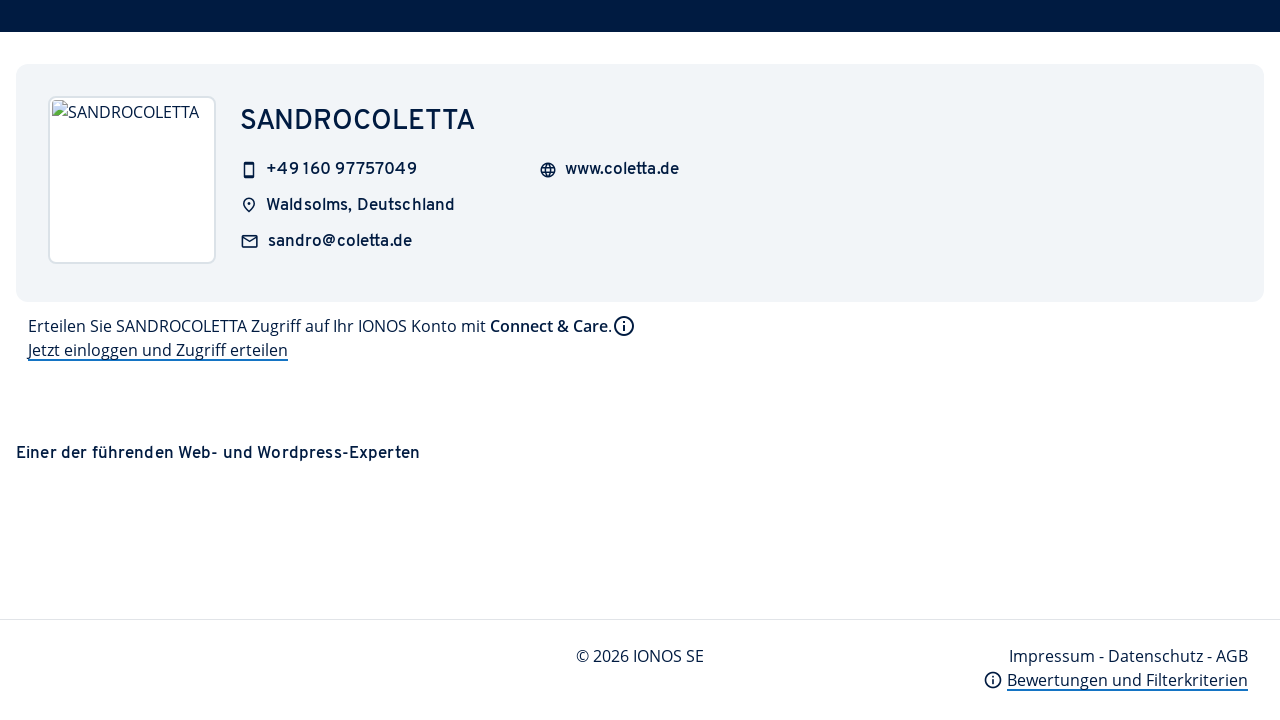

--- FILE ---
content_type: text/html
request_url: https://partnernetzwerk.ionos.de/partner/sandrocoletta
body_size: 159291
content:
<!DOCTYPE html><html  lang="de" data-capo=""><head><meta charset="utf-8">
<meta name="viewport" content="width=device-width, initial-scale=1">
<title>SANDROCOLETTA</title>
<script src async></script>
<script src="https://var.uicdn.net/shopsshort/ionos-datalayer/v1/ionos-datalayer.min.umd.js"></script>
<script src="https://var.uicdn.net/shopsshort/privacy/v1/bundle.js"></script>
<style>@font-face{font-family:"Overpass";font-weight:400;font-style:normal;font-display:optional;src:url('/fonts/overpass-regular.woff2') format('woff2');}@font-face{font-family:"Overpass";font-weight:600;font-style:normal;font-display:optional;src:url('/fonts/overpass-semibold.woff2') format('woff2');}@font-face{font-family:"Open Sans";font-weight:400;font-style:normal;font-display:optional;src:url('/fonts/open-sans-regular.woff2') format('woff2');}@font-face{font-family:"Open Sans";font-weight:600;font-style:normal;font-display:optional;src:url('/fonts/open-sans-semibold.woff2') format('woff2');}</style>
<style id="vuetify-theme-stylesheet">:root {
      --v-theme-background: 255,255,255;
      --v-theme-background-overlay-multiplier: 1;
      --v-theme-surface: 255,255,255;
      --v-theme-surface-overlay-multiplier: 1;
      --v-theme-surface-bright: 255,255,255;
      --v-theme-surface-bright-overlay-multiplier: 1;
      --v-theme-surface-light: 238,238,238;
      --v-theme-surface-light-overlay-multiplier: 1;
      --v-theme-surface-variant: 66,66,66;
      --v-theme-surface-variant-overlay-multiplier: 2;
      --v-theme-on-surface-variant: 238,238,238;
      --v-theme-primary: 11,42,99;
      --v-theme-primary-overlay-multiplier: 2;
      --v-theme-primary-darken-1: 31,85,146;
      --v-theme-primary-darken-1-overlay-multiplier: 2;
      --v-theme-secondary: 202,208,212;
      --v-theme-secondary-overlay-multiplier: 1;
      --v-theme-secondary-darken-1: 1,135,134;
      --v-theme-secondary-darken-1-overlay-multiplier: 1;
      --v-theme-error: 200,10,0;
      --v-theme-error-overlay-multiplier: 2;
      --v-theme-info: 20,116,196;
      --v-theme-info-overlay-multiplier: 2;
      --v-theme-success: 15,169,84;
      --v-theme-success-overlay-multiplier: 1;
      --v-theme-warning: 239,131,0;
      --v-theme-warning-overlay-multiplier: 1;
      --v-theme-primaryVariant: 0,27,65;
      --v-theme-primaryVariant-overlay-multiplier: 2;
      --v-theme-on-secondary: 255,255,255;
      --v-theme-secondaryVariant: 20,116,196;
      --v-theme-secondaryVariant-overlay-multiplier: 2;
      --v-theme-accent: 17,199,230;
      --v-theme-accent-overlay-multiplier: 1;
      --v-theme-tertiary: 17,199,230;
      --v-theme-tertiary-overlay-multiplier: 1;
      --v-theme-attention: 215,70,245;
      --v-theme-attention-overlay-multiplier: 1;
      --v-theme-neutral: 151,163,180;
      --v-theme-neutral-overlay-multiplier: 1;
      --v-theme-on-background: 0,0,0;
      --v-theme-on-surface: 0,0,0;
      --v-theme-on-surface-bright: 0,0,0;
      --v-theme-on-surface-light: 0,0,0;
      --v-theme-on-primary: 255,255,255;
      --v-theme-on-primary-darken-1: 255,255,255;
      --v-theme-on-secondary-darken-1: 255,255,255;
      --v-theme-on-error: 255,255,255;
      --v-theme-on-info: 255,255,255;
      --v-theme-on-success: 255,255,255;
      --v-theme-on-warning: 255,255,255;
      --v-theme-on-primaryVariant: 255,255,255;
      --v-theme-on-secondaryVariant: 255,255,255;
      --v-theme-on-accent: 0,0,0;
      --v-theme-on-tertiary: 0,0,0;
      --v-theme-on-attention: 255,255,255;
      --v-theme-on-neutral: 255,255,255;
      --v-border-color: 0, 0, 0;
      --v-border-opacity: 0.12;
      --v-high-emphasis-opacity: 0.87;
      --v-medium-emphasis-opacity: 0.6;
      --v-disabled-opacity: 0.38;
      --v-idle-opacity: 0.04;
      --v-hover-opacity: 0.04;
      --v-focus-opacity: 0.12;
      --v-selected-opacity: 0.08;
      --v-activated-opacity: 0.12;
      --v-pressed-opacity: 0.12;
      --v-dragged-opacity: 0.08;
      --v-theme-kbd: 33, 37, 41;
      --v-theme-on-kbd: 255, 255, 255;
      --v-theme-code: 245, 245, 245;
      --v-theme-on-code: 0, 0, 0;
    }
    .v-theme--light {
      color-scheme: normal;
      --v-theme-background: 255,255,255;
      --v-theme-background-overlay-multiplier: 1;
      --v-theme-surface: 255,255,255;
      --v-theme-surface-overlay-multiplier: 1;
      --v-theme-surface-bright: 255,255,255;
      --v-theme-surface-bright-overlay-multiplier: 1;
      --v-theme-surface-light: 238,238,238;
      --v-theme-surface-light-overlay-multiplier: 1;
      --v-theme-surface-variant: 66,66,66;
      --v-theme-surface-variant-overlay-multiplier: 2;
      --v-theme-on-surface-variant: 238,238,238;
      --v-theme-primary: 11,42,99;
      --v-theme-primary-overlay-multiplier: 2;
      --v-theme-primary-darken-1: 31,85,146;
      --v-theme-primary-darken-1-overlay-multiplier: 2;
      --v-theme-secondary: 202,208,212;
      --v-theme-secondary-overlay-multiplier: 1;
      --v-theme-secondary-darken-1: 1,135,134;
      --v-theme-secondary-darken-1-overlay-multiplier: 1;
      --v-theme-error: 200,10,0;
      --v-theme-error-overlay-multiplier: 2;
      --v-theme-info: 20,116,196;
      --v-theme-info-overlay-multiplier: 2;
      --v-theme-success: 15,169,84;
      --v-theme-success-overlay-multiplier: 1;
      --v-theme-warning: 239,131,0;
      --v-theme-warning-overlay-multiplier: 1;
      --v-theme-primaryVariant: 0,27,65;
      --v-theme-primaryVariant-overlay-multiplier: 2;
      --v-theme-on-secondary: 255,255,255;
      --v-theme-secondaryVariant: 20,116,196;
      --v-theme-secondaryVariant-overlay-multiplier: 2;
      --v-theme-accent: 17,199,230;
      --v-theme-accent-overlay-multiplier: 1;
      --v-theme-tertiary: 17,199,230;
      --v-theme-tertiary-overlay-multiplier: 1;
      --v-theme-attention: 215,70,245;
      --v-theme-attention-overlay-multiplier: 1;
      --v-theme-neutral: 151,163,180;
      --v-theme-neutral-overlay-multiplier: 1;
      --v-theme-on-background: 0,0,0;
      --v-theme-on-surface: 0,0,0;
      --v-theme-on-surface-bright: 0,0,0;
      --v-theme-on-surface-light: 0,0,0;
      --v-theme-on-primary: 255,255,255;
      --v-theme-on-primary-darken-1: 255,255,255;
      --v-theme-on-secondary-darken-1: 255,255,255;
      --v-theme-on-error: 255,255,255;
      --v-theme-on-info: 255,255,255;
      --v-theme-on-success: 255,255,255;
      --v-theme-on-warning: 255,255,255;
      --v-theme-on-primaryVariant: 255,255,255;
      --v-theme-on-secondaryVariant: 255,255,255;
      --v-theme-on-accent: 0,0,0;
      --v-theme-on-tertiary: 0,0,0;
      --v-theme-on-attention: 255,255,255;
      --v-theme-on-neutral: 255,255,255;
      --v-border-color: 0, 0, 0;
      --v-border-opacity: 0.12;
      --v-high-emphasis-opacity: 0.87;
      --v-medium-emphasis-opacity: 0.6;
      --v-disabled-opacity: 0.38;
      --v-idle-opacity: 0.04;
      --v-hover-opacity: 0.04;
      --v-focus-opacity: 0.12;
      --v-selected-opacity: 0.08;
      --v-activated-opacity: 0.12;
      --v-pressed-opacity: 0.12;
      --v-dragged-opacity: 0.08;
      --v-theme-kbd: 33, 37, 41;
      --v-theme-on-kbd: 255, 255, 255;
      --v-theme-code: 245, 245, 245;
      --v-theme-on-code: 0, 0, 0;
    }
    .v-theme--dark {
      color-scheme: dark;
      --v-theme-background: 18,18,18;
      --v-theme-background-overlay-multiplier: 1;
      --v-theme-surface: 33,33,33;
      --v-theme-surface-overlay-multiplier: 1;
      --v-theme-surface-bright: 204,191,214;
      --v-theme-surface-bright-overlay-multiplier: 2;
      --v-theme-surface-light: 66,66,66;
      --v-theme-surface-light-overlay-multiplier: 1;
      --v-theme-surface-variant: 163,163,163;
      --v-theme-surface-variant-overlay-multiplier: 2;
      --v-theme-on-surface-variant: 66,66,66;
      --v-theme-primary: 29,45,66;
      --v-theme-primary-overlay-multiplier: 1;
      --v-theme-primary-darken-1: 39,124,193;
      --v-theme-primary-darken-1-overlay-multiplier: 2;
      --v-theme-secondary: 11,42,99;
      --v-theme-secondary-overlay-multiplier: 1;
      --v-theme-secondary-darken-1: 72,169,166;
      --v-theme-secondary-darken-1-overlay-multiplier: 2;
      --v-theme-error: 156,8,0;
      --v-theme-error-overlay-multiplier: 1;
      --v-theme-info: 20,116,196;
      --v-theme-info-overlay-multiplier: 1;
      --v-theme-success: 12,138,68;
      --v-theme-success-overlay-multiplier: 2;
      --v-theme-warning: 195,107,0;
      --v-theme-warning-overlay-multiplier: 2;
      --v-theme-on-secondary: 255,255,255;
      --v-theme-tertiary: 8,165,197;
      --v-theme-tertiary-overlay-multiplier: 2;
      --v-theme-attention: 130,18,194;
      --v-theme-attention-overlay-multiplier: 1;
      --v-theme-on-background: 255,255,255;
      --v-theme-on-surface: 255,255,255;
      --v-theme-on-surface-bright: 0,0,0;
      --v-theme-on-surface-light: 255,255,255;
      --v-theme-on-primary: 255,255,255;
      --v-theme-on-primary-darken-1: 255,255,255;
      --v-theme-on-secondary-darken-1: 255,255,255;
      --v-theme-on-error: 255,255,255;
      --v-theme-on-info: 255,255,255;
      --v-theme-on-success: 255,255,255;
      --v-theme-on-warning: 255,255,255;
      --v-theme-on-tertiary: 255,255,255;
      --v-theme-on-attention: 255,255,255;
      --v-border-color: 255, 255, 255;
      --v-border-opacity: 0.12;
      --v-high-emphasis-opacity: 1;
      --v-medium-emphasis-opacity: 0.7;
      --v-disabled-opacity: 0.5;
      --v-idle-opacity: 0.1;
      --v-hover-opacity: 0.04;
      --v-focus-opacity: 0.12;
      --v-selected-opacity: 0.08;
      --v-activated-opacity: 0.12;
      --v-pressed-opacity: 0.16;
      --v-dragged-opacity: 0.08;
      --v-theme-kbd: 33, 37, 41;
      --v-theme-on-kbd: 255, 255, 255;
      --v-theme-code: 52, 52, 52;
      --v-theme-on-code: 204, 204, 204;
    }
    .bg-background {
      --v-theme-overlay-multiplier: var(--v-theme-background-overlay-multiplier);
      background-color: rgb(var(--v-theme-background)) !important;
      color: rgb(var(--v-theme-on-background)) !important;
    }
    .bg-surface {
      --v-theme-overlay-multiplier: var(--v-theme-surface-overlay-multiplier);
      background-color: rgb(var(--v-theme-surface)) !important;
      color: rgb(var(--v-theme-on-surface)) !important;
    }
    .bg-surface-bright {
      --v-theme-overlay-multiplier: var(--v-theme-surface-bright-overlay-multiplier);
      background-color: rgb(var(--v-theme-surface-bright)) !important;
      color: rgb(var(--v-theme-on-surface-bright)) !important;
    }
    .bg-surface-light {
      --v-theme-overlay-multiplier: var(--v-theme-surface-light-overlay-multiplier);
      background-color: rgb(var(--v-theme-surface-light)) !important;
      color: rgb(var(--v-theme-on-surface-light)) !important;
    }
    .bg-surface-variant {
      --v-theme-overlay-multiplier: var(--v-theme-surface-variant-overlay-multiplier);
      background-color: rgb(var(--v-theme-surface-variant)) !important;
      color: rgb(var(--v-theme-on-surface-variant)) !important;
    }
    .bg-primary {
      --v-theme-overlay-multiplier: var(--v-theme-primary-overlay-multiplier);
      background-color: rgb(var(--v-theme-primary)) !important;
      color: rgb(var(--v-theme-on-primary)) !important;
    }
    .bg-primary-darken-1 {
      --v-theme-overlay-multiplier: var(--v-theme-primary-darken-1-overlay-multiplier);
      background-color: rgb(var(--v-theme-primary-darken-1)) !important;
      color: rgb(var(--v-theme-on-primary-darken-1)) !important;
    }
    .bg-secondary {
      --v-theme-overlay-multiplier: var(--v-theme-secondary-overlay-multiplier);
      background-color: rgb(var(--v-theme-secondary)) !important;
      color: rgb(var(--v-theme-on-secondary)) !important;
    }
    .bg-secondary-darken-1 {
      --v-theme-overlay-multiplier: var(--v-theme-secondary-darken-1-overlay-multiplier);
      background-color: rgb(var(--v-theme-secondary-darken-1)) !important;
      color: rgb(var(--v-theme-on-secondary-darken-1)) !important;
    }
    .bg-error {
      --v-theme-overlay-multiplier: var(--v-theme-error-overlay-multiplier);
      background-color: rgb(var(--v-theme-error)) !important;
      color: rgb(var(--v-theme-on-error)) !important;
    }
    .bg-info {
      --v-theme-overlay-multiplier: var(--v-theme-info-overlay-multiplier);
      background-color: rgb(var(--v-theme-info)) !important;
      color: rgb(var(--v-theme-on-info)) !important;
    }
    .bg-success {
      --v-theme-overlay-multiplier: var(--v-theme-success-overlay-multiplier);
      background-color: rgb(var(--v-theme-success)) !important;
      color: rgb(var(--v-theme-on-success)) !important;
    }
    .bg-warning {
      --v-theme-overlay-multiplier: var(--v-theme-warning-overlay-multiplier);
      background-color: rgb(var(--v-theme-warning)) !important;
      color: rgb(var(--v-theme-on-warning)) !important;
    }
    .bg-primaryVariant {
      --v-theme-overlay-multiplier: var(--v-theme-primaryVariant-overlay-multiplier);
      background-color: rgb(var(--v-theme-primaryVariant)) !important;
      color: rgb(var(--v-theme-on-primaryVariant)) !important;
    }
    .bg-secondaryVariant {
      --v-theme-overlay-multiplier: var(--v-theme-secondaryVariant-overlay-multiplier);
      background-color: rgb(var(--v-theme-secondaryVariant)) !important;
      color: rgb(var(--v-theme-on-secondaryVariant)) !important;
    }
    .bg-accent {
      --v-theme-overlay-multiplier: var(--v-theme-accent-overlay-multiplier);
      background-color: rgb(var(--v-theme-accent)) !important;
      color: rgb(var(--v-theme-on-accent)) !important;
    }
    .bg-tertiary {
      --v-theme-overlay-multiplier: var(--v-theme-tertiary-overlay-multiplier);
      background-color: rgb(var(--v-theme-tertiary)) !important;
      color: rgb(var(--v-theme-on-tertiary)) !important;
    }
    .bg-attention {
      --v-theme-overlay-multiplier: var(--v-theme-attention-overlay-multiplier);
      background-color: rgb(var(--v-theme-attention)) !important;
      color: rgb(var(--v-theme-on-attention)) !important;
    }
    .bg-neutral {
      --v-theme-overlay-multiplier: var(--v-theme-neutral-overlay-multiplier);
      background-color: rgb(var(--v-theme-neutral)) !important;
      color: rgb(var(--v-theme-on-neutral)) !important;
    }
    .text-background {
      color: rgb(var(--v-theme-background)) !important;
    }
    .border-background {
      --v-border-color: var(--v-theme-background);
    }
    .text-surface {
      color: rgb(var(--v-theme-surface)) !important;
    }
    .border-surface {
      --v-border-color: var(--v-theme-surface);
    }
    .text-surface-bright {
      color: rgb(var(--v-theme-surface-bright)) !important;
    }
    .border-surface-bright {
      --v-border-color: var(--v-theme-surface-bright);
    }
    .text-surface-light {
      color: rgb(var(--v-theme-surface-light)) !important;
    }
    .border-surface-light {
      --v-border-color: var(--v-theme-surface-light);
    }
    .text-surface-variant {
      color: rgb(var(--v-theme-surface-variant)) !important;
    }
    .border-surface-variant {
      --v-border-color: var(--v-theme-surface-variant);
    }
    .on-surface-variant {
      color: rgb(var(--v-theme-on-surface-variant)) !important;
    }
    .text-primary {
      color: rgb(var(--v-theme-primary)) !important;
    }
    .border-primary {
      --v-border-color: var(--v-theme-primary);
    }
    .text-primary-darken-1 {
      color: rgb(var(--v-theme-primary-darken-1)) !important;
    }
    .border-primary-darken-1 {
      --v-border-color: var(--v-theme-primary-darken-1);
    }
    .text-secondary {
      color: rgb(var(--v-theme-secondary)) !important;
    }
    .border-secondary {
      --v-border-color: var(--v-theme-secondary);
    }
    .text-secondary-darken-1 {
      color: rgb(var(--v-theme-secondary-darken-1)) !important;
    }
    .border-secondary-darken-1 {
      --v-border-color: var(--v-theme-secondary-darken-1);
    }
    .text-error {
      color: rgb(var(--v-theme-error)) !important;
    }
    .border-error {
      --v-border-color: var(--v-theme-error);
    }
    .text-info {
      color: rgb(var(--v-theme-info)) !important;
    }
    .border-info {
      --v-border-color: var(--v-theme-info);
    }
    .text-success {
      color: rgb(var(--v-theme-success)) !important;
    }
    .border-success {
      --v-border-color: var(--v-theme-success);
    }
    .text-warning {
      color: rgb(var(--v-theme-warning)) !important;
    }
    .border-warning {
      --v-border-color: var(--v-theme-warning);
    }
    .text-primaryVariant {
      color: rgb(var(--v-theme-primaryVariant)) !important;
    }
    .border-primaryVariant {
      --v-border-color: var(--v-theme-primaryVariant);
    }
    .on-secondary {
      color: rgb(var(--v-theme-on-secondary)) !important;
    }
    .text-secondaryVariant {
      color: rgb(var(--v-theme-secondaryVariant)) !important;
    }
    .border-secondaryVariant {
      --v-border-color: var(--v-theme-secondaryVariant);
    }
    .text-accent {
      color: rgb(var(--v-theme-accent)) !important;
    }
    .border-accent {
      --v-border-color: var(--v-theme-accent);
    }
    .text-tertiary {
      color: rgb(var(--v-theme-tertiary)) !important;
    }
    .border-tertiary {
      --v-border-color: var(--v-theme-tertiary);
    }
    .text-attention {
      color: rgb(var(--v-theme-attention)) !important;
    }
    .border-attention {
      --v-border-color: var(--v-theme-attention);
    }
    .text-neutral {
      color: rgb(var(--v-theme-neutral)) !important;
    }
    .border-neutral {
      --v-border-color: var(--v-theme-neutral);
    }
    .on-background {
      color: rgb(var(--v-theme-on-background)) !important;
    }
    .on-surface {
      color: rgb(var(--v-theme-on-surface)) !important;
    }
    .on-surface-bright {
      color: rgb(var(--v-theme-on-surface-bright)) !important;
    }
    .on-surface-light {
      color: rgb(var(--v-theme-on-surface-light)) !important;
    }
    .on-primary {
      color: rgb(var(--v-theme-on-primary)) !important;
    }
    .on-primary-darken-1 {
      color: rgb(var(--v-theme-on-primary-darken-1)) !important;
    }
    .on-secondary-darken-1 {
      color: rgb(var(--v-theme-on-secondary-darken-1)) !important;
    }
    .on-error {
      color: rgb(var(--v-theme-on-error)) !important;
    }
    .on-info {
      color: rgb(var(--v-theme-on-info)) !important;
    }
    .on-success {
      color: rgb(var(--v-theme-on-success)) !important;
    }
    .on-warning {
      color: rgb(var(--v-theme-on-warning)) !important;
    }
    .on-primaryVariant {
      color: rgb(var(--v-theme-on-primaryVariant)) !important;
    }
    .on-secondaryVariant {
      color: rgb(var(--v-theme-on-secondaryVariant)) !important;
    }
    .on-accent {
      color: rgb(var(--v-theme-on-accent)) !important;
    }
    .on-tertiary {
      color: rgb(var(--v-theme-on-tertiary)) !important;
    }
    .on-attention {
      color: rgb(var(--v-theme-on-attention)) !important;
    }
    .on-neutral {
      color: rgb(var(--v-theme-on-neutral)) !important;
    }
</style>
<link rel="stylesheet" href="https://var.uicdn.net/shopsshort/privacy/v1/bundle.css">
<style>.v-alert--variant-outlined[data-v-7184612f]{border-width:3px}.v-alert .text-title-large[data-v-7184612f]{line-height:24px}.v-alert[data-v-7184612f] .v-alert__close .v-btn{margin-bottom:-8px;margin-top:-8px}.v-alert[data-v-7184612f] .v-icon{font-size:24px!important;height:24px!important;margin:2px 0!important;width:24px!important}.v-alert.v-alert--variant-flat[data-v-7184612f]:not([class*=bg-]) .v-btn .v-icon,.v-alert[data-v-7184612f]:not(.v-alert--variant-flat) .v-btn .v-icon{color:rgb(var(--v-theme-neutral))}.v-theme--light .v-alert[data-v-7184612f]:not(.v-alert--variant-flat) .v-alert__content{color:#001b41}.v-theme--dark .v-alert[data-v-7184612f]:not(.v-alert--variant-flat) .v-alert__content{color:#fff}[data-v-b4adaeac]{--underline-width:2px}@keyframes animate-b4adaeac{0%{background-size:100% var(--underline-width),0 var(--underline-width)}to{background-size:0 var(--underline-width),100% var(--underline-width)}}a[data-v-b4adaeac]{background:none,linear-gradient(90deg,#1474c4,#1474c4);background-position:100% 100%,0 100%;background-repeat:no-repeat;background-size:0 var(--underline-width),100% var(--underline-width);cursor:pointer;display:inline;line-height:1.5;text-decoration:initial;transition:background-size .4s;white-space:nowrap}a .v-icon[data-v-b4adaeac]{vertical-align:sub}a[data-v-b4adaeac]:focus,a[data-v-b4adaeac]:hover{animation:animate-b4adaeac .4s normal forwards}a:not(.disabled).text-error[data-v-b4adaeac]{background-image:none,linear-gradient(to right,rgb(var(--v-theme-error)),rgb(var(--v-theme-error)))}a.blank[data-v-b4adaeac]{background-size:100% var(--underline-width),0 var(--underline-width)}a.blank[data-v-b4adaeac]:focus,a.blank[data-v-b4adaeac]:hover{background-size:0 var(--underline-width),100% var(--underline-width)}a.disabled[data-v-b4adaeac]{background-image:none,linear-gradient(90deg,#b2b2b2,#b2b2b2);color:#b2b2b2!important;cursor:auto;pointer-events:none}a.disabled[data-v-b4adaeac]:hover{text-decoration:initial}a.loading[data-v-b4adaeac]{cursor:auto}a.loading[data-v-b4adaeac]:hover{text-decoration:initial}.vertical-align-unset[data-v-b4adaeac]{vertical-align:unset!important}.no-click[data-v-b4adaeac]{pointer-events:none}.v-theme--light a[data-v-b4adaeac]{color:#001b41}.v-theme--dark a[data-v-b4adaeac]{color:#fff}.h-text[data-v-b4adaeac]{height:1.5rem}.v-btn__content[data-v-4dab4a62]{line-height:24px}.v-btn--variant-outlined[data-v-4dab4a62]{border-width:2px}.v-theme--light .v-btn__content[data-v-4dab4a62]{color:#001b41}.v-theme--light .text-neutral[data-v-4dab4a62]{border-color:#66768d!important;color:#001b41!important}[data-v-9f78d005] .v-selection-control--dirty .v-switch__thumb{background-color:#0b2a63!important}.ionos-check-switch[data-v-9f78d005]{position:relative}.background-icon[data-v-9f78d005]>*{color:#fff;margin:0 6px;pointer-events:none;position:absolute;top:50%;transform:translateY(-50%);z-index:10}.opacity-60[data-v-72725241]{opacity:.6}.v-footer[data-v-2fd439fb] a{color:#001b41!important}.oao-statuspage-overall-status[data-v-2fd439fb]{font-size:16px!important}.close-icon-btn[data-v-8005f36a]{position:absolute;right:24px;top:24px}.color-on-light[data-v-25138b4e]{color:#003d8f}.color-on-dark[data-v-25138b4e]{color:#fff}.brand-icon_suffix[data-v-25138b4e]{font-family:Overpass,Arial,Arial Narrow,sans-serif;font-size:30px;font-weight:500;line-height:30px}.brand-icon_icon[data-v-25138b4e]{display:inline-block;height:32px;width:109px}.brand-icon_icon.size-large[data-v-25138b4e]{height:40px;width:136px}.v-app-bar[data-v-e7736bbb],.v-system-bar[data-v-e7736bbb]{-webkit-font-smoothing:initial;-moz-osx-font-smoothing:initial}[data-v-e7736bbb] .v-app-bar .v-breadcrumbs-divider i,[data-v-e7736bbb] .v-app-bar .v-breadcrumbs-item,[data-v-e7736bbb] .v-app-bar .v-breadcrumbs-item i{color:#fff9!important}[data-v-e7736bbb] .v-app-bar .v-breadcrumbs-divider i.v-breadcrumbs-item--disabled,[data-v-e7736bbb] .v-app-bar .v-breadcrumbs-item i.v-breadcrumbs-item--disabled,[data-v-e7736bbb] .v-app-bar .v-breadcrumbs-item.v-breadcrumbs-item--disabled{color:#fff!important;opacity:1}[data-v-e7736bbb] .v-app-bar .v-breadcrumbs-divider{display:flex}[data-v-e7736bbb] .v-app-bar .v-breadcrumbs-divider i{font-size:18px}[data-v-e7736bbb] .v-app-bar .v-breadcrumbs-item:hover{color:#fff!important;cursor:pointer;text-decoration:none}[data-v-e7736bbb] .v-app-bar .v-breadcrumbs-item{font-size:14px}.v-breadcrumbs[data-v-e7736bbb]{height:48px}.v-list[data-v-e7736bbb]{padding:0!important}[data-v-c58782e9] .v-pagination__item,[data-v-c58782e9] .v-pagination__navigation{background:none!important;box-shadow:none}[data-v-c58782e9] .v-pagination__item:focus,[data-v-c58782e9] .v-pagination__navigation:focus{outline-width:1px}.v-pagination[data-v-c58782e9]{width:unset}[data-v-533f43c4] .v-field{border-radius:32px;--v-input-padding-top:2px!important}[data-v-533f43c4] .v-field__input{min-height:32px}.v-chip[data-v-533f43c4]{font-size:16px;font-weight:unset;--v-chip-height:35px;border-color:#dbe2e8;padding-left:16px;padding-right:20px}.v-chip-group[data-v-9407a5c4]{padding:0}.v-chip[data-v-9407a5c4]{font-weight:unset;--v-chip-height:35px;border-color:#dbe2e8;font-size:16px;margin:0!important;padding-left:16px;padding-right:20px}.v-chip.unfilled[data-v-9407a5c4] .v-chip__content{opacity:.38}.ionos-vuetify svg{fill:currentColor}.ionos-vuetify svg.clickable{color:#001b41}.ionos-vuetify svg.clickable:hover{color:#1474c4;cursor:pointer}.ionos-vuetify .material-icons{display:inline-block;font-family:Material Icons Outlined;font-style:normal;font-weight:400;letter-spacing:normal;line-height:1;text-transform:none;white-space:nowrap;word-wrap:normal;direction:ltr;-webkit-font-smoothing:antialiased;-moz-osx-font-smoothing:grayscale;font-feature-settings:"liga";text-rendering:optimizeLegibility}.v-theme--light .text-primary{color:#0b2a63!important}.v-theme--light .bg-primary{background-color:#0b2a63!important}.v-theme--light .on-primary{color:#fff!important}.v-theme--light .border-primary{border-color:#095bb1!important}.v-theme--light .on-primary-subdued{color:#97a3b4!important}.v-theme--light .on-primary-interactive{color:#7fe4f6!important}.v-theme--light .on-primary-highlight{color:#fa0!important}.v-theme--light .on-primary-outline{color:#095bb1!important}.v-theme--light .text-primary-variant{color:#001b41!important}.v-theme--light .bg-primary-variant{background-color:#001b41!important}.v-theme--light .on-primary-variant{color:#fff!important}.v-theme--light .border-primary-variant{border-color:#003d8f!important}.v-theme--light .on-primary-variant-subdued{color:#97a3b4!important}.v-theme--light .on-primary-variant-interactive{color:#11c7e6!important}.v-theme--light .on-primary-variant-highlight{color:#fa0!important}.v-theme--light .on-primary-variant-outline,.v-theme--light .text-secondary{color:#003d8f!important}.v-theme--light .bg-secondary{background-color:#003d8f!important}.v-theme--light .on-secondary{color:#fff!important}.v-theme--light .border-secondary{border-color:#465a75!important}.v-theme--light .on-secondary-subdued{color:#95caeb!important}.v-theme--light .on-secondary-interactive{color:#11c7e6!important}.v-theme--light .on-secondary-highlight{color:#fa0!important}.v-theme--light .on-secondary-outline,.v-theme--light .text-secondary-variant{color:#465a75!important}.v-theme--light .bg-secondary-variant{background-color:#465a75!important}.v-theme--light .on-secondary-variant{color:#fff!important}.v-theme--light .border-secondary-variant{border-color:#97a3b4!important}.v-theme--light .on-secondary-variant-subdued{color:#dbe2e8!important}.v-theme--light .on-secondary-variant-interactive{color:#7fe4f6!important}.v-theme--light .on-secondary-variant-highlight{color:#ffd176!important}.v-theme--light .on-secondary-variant-outline{color:#97a3b4!important}.v-theme--light .text-tertiary{color:#11c7e6!important}.v-theme--light .bg-tertiary{background-color:#11c7e6!important}.v-theme--light .on-tertiary{color:#02102b!important}.v-theme--light .border-tertiary{border-color:#08a5c5!important}.v-theme--light .on-tertiary-subdued{color:#003d4b!important}.v-theme--light .on-tertiary-outline{color:#08a5c5!important}.v-theme--light .text-surface{color:#fff!important}.v-theme--light .bg-surface{background-color:#fff!important}.v-theme--light .on-surface{color:#001b41!important}.v-theme--light .border-surface{border-color:#dbe2e8!important}.v-theme--light .on-surface-subdued{color:#66768d!important}.v-theme--light .on-surface-interactive{color:#1474c4!important}.v-theme--light .on-surface-highlight{color:#b410e7!important}.v-theme--light .on-surface-outline{color:#dbe2e8!important}.v-theme--light .text-surface-variant{color:#f2f5f8!important}.v-theme--light .bg-surface-variant{background-color:#f2f5f8!important}.v-theme--light .on-surface-variant{color:#001b41!important}.v-theme--light .border-surface-variant{border-color:#dbe2e8!important}.v-theme--light .on-surface-variant-subdued{color:#465a75!important}.v-theme--light .on-surface-variant-interactive{color:#095bb1!important}.v-theme--light .on-surface-variant-highlight{color:#b410e7!important}.v-theme--light .on-surface-variant-outline{color:#dbe2e8!important}.v-theme--light .text-background{color:#fff!important}.v-theme--light .bg-background{background-color:#fff!important}.v-theme--light .on-background{color:#001b41!important}.v-theme--light .border-background{border-color:#dbe2e8!important}.v-theme--light .on-background-subdued{color:#66768d!important}.v-theme--light .on-background-interactive{color:#1474c4!important}.v-theme--light .on-background-highlight{color:#b410e7!important}.v-theme--light .on-background-outline{color:#dbe2e8!important}.v-theme--light .text-background-variant{color:#f2f5f8!important}.v-theme--light .bg-background-variant{background-color:#f2f5f8!important}.v-theme--light .on-background-variant{color:#001b41!important}.v-theme--light .border-background-variant{border-color:#dbe2e8!important}.v-theme--light .on-background-variant-subdued{color:#465a75!important}.v-theme--light .on-background-variant-interactive{color:#095bb1!important}.v-theme--light .on-background-variant-highlight{color:#b410e7!important}.v-theme--light .on-background-variant-outline{color:#dbe2e8!important}.v-theme--light .border-primary{border-color:#0b2a63!important}.v-theme--light .border-primary-variant{border-color:#001b41!important}.v-theme--light .border-secondary{border-color:#003d8f!important}.v-theme--light .border-secondary-variant{border-color:#465a75!important}.v-theme--light .border-tertiary{border-color:#11c7e6!important}.v-theme--dark .text-primary{color:#0b2a63!important}.v-theme--dark .bg-primary{background-color:#0b2a63!important}.v-theme--dark .on-primary{color:#fff!important}.v-theme--dark .border-primary{border-color:#095bb1!important}.v-theme--dark .on-primary-subdued{color:#97a3b4!important}.v-theme--dark .on-primary-interactive{color:#7fe4f6!important}.v-theme--dark .on-primary-highlight{color:#fa0!important}.v-theme--dark .on-primary-outline{color:#095bb1!important}.v-theme--dark .text-primary-variant{color:#001b41!important}.v-theme--dark .bg-primary-variant{background-color:#001b41!important}.v-theme--dark .on-primary-variant{color:#fff!important}.v-theme--dark .border-primary-variant{border-color:#003d8f!important}.v-theme--dark .on-primary-variant-subdued{color:#97a3b4!important}.v-theme--dark .on-primary-variant-interactive{color:#11c7e6!important}.v-theme--dark .on-primary-variant-highlight{color:#fa0!important}.v-theme--dark .on-primary-variant-outline,.v-theme--dark .text-secondary{color:#003d8f!important}.v-theme--dark .bg-secondary{background-color:#003d8f!important}.v-theme--dark .on-secondary{color:#fff!important}.v-theme--dark .border-secondary{border-color:#465a75!important}.v-theme--dark .on-secondary-subdued{color:#95caeb!important}.v-theme--dark .on-secondary-interactive{color:#11c7e6!important}.v-theme--dark .on-secondary-highlight{color:#fa0!important}.v-theme--dark .on-secondary-outline,.v-theme--dark .text-secondary-variant{color:#465a75!important}.v-theme--dark .bg-secondary-variant{background-color:#465a75!important}.v-theme--dark .on-secondary-variant{color:#fff!important}.v-theme--dark .border-secondary-variant{border-color:#97a3b4!important}.v-theme--dark .on-secondary-variant-subdued{color:#dbe2e8!important}.v-theme--dark .on-secondary-variant-interactive{color:#7fe4f6!important}.v-theme--dark .on-secondary-variant-highlight{color:#ffd176!important}.v-theme--dark .on-secondary-variant-outline{color:#97a3b4!important}.v-theme--dark .text-tertiary{color:#11c7e6!important}.v-theme--dark .bg-tertiary{background-color:#11c7e6!important}.v-theme--dark .on-tertiary{color:#02102b!important}.v-theme--dark .border-tertiary{border-color:#08a5c5!important}.v-theme--dark .on-tertiary-subdued{color:#003d4b!important}.v-theme--dark .on-tertiary-outline{color:#08a5c5!important}.v-theme--dark .text-surface{color:#0a121c!important}.v-theme--dark .bg-surface{background-color:#0a121c!important}.v-theme--dark .on-surface{color:#fff!important}.v-theme--dark .border-surface{border-color:#1d2d42!important}.v-theme--dark .on-surface-subdued{color:#97a3b4!important}.v-theme--dark .on-surface-interactive{color:#08a5c5!important}.v-theme--dark .on-surface-highlight{color:#d746f5!important}.v-theme--dark .on-surface-outline{color:#1d2d42!important}.v-theme--dark .text-surface-variant{color:#02102b!important}.v-theme--dark .bg-surface-variant{background-color:#02102b!important}.v-theme--dark .on-surface-variant{color:#f2f5f8!important}.v-theme--dark .border-surface-variant{border-color:#0b2a63!important}.v-theme--dark .on-surface-variant-subdued{color:#97a3b4!important}.v-theme--dark .on-surface-variant-interactive{color:#08a5c5!important}.v-theme--dark .on-surface-variant-highlight{color:#d746f5!important}.v-theme--dark .on-surface-variant-outline{color:#0b2a63!important}.v-theme--dark .text-background{color:#0a121c!important}.v-theme--dark .bg-background{background-color:#0a121c!important}.v-theme--dark .on-background{color:#fff!important}.v-theme--dark .border-background{border-color:#1d2d42!important}.v-theme--dark .on-background-subdued{color:#97a3b4!important}.v-theme--dark .on-background-interactive{color:#08a5c5!important}.v-theme--dark .on-background-highlight{color:#d746f5!important}.v-theme--dark .on-background-outline{color:#1d2d42!important}.v-theme--dark .text-background-variant{color:#02102b!important}.v-theme--dark .bg-background-variant{background-color:#02102b!important}.v-theme--dark .on-background-variant{color:#f2f5f8!important}.v-theme--dark .border-background-variant{border-color:#0b2a63!important}.v-theme--dark .on-background-variant-subdued{color:#97a3b4!important}.v-theme--dark .on-background-variant-interactive{color:#08a5c5!important}.v-theme--dark .on-background-variant-highlight{color:#d746f5!important}.v-theme--dark .on-background-variant-outline{color:#0b2a63!important}.v-theme--dark .border-primary{border-color:#0b2a63!important}.v-theme--dark .border-primary-variant{border-color:#001b41!important}.v-theme--dark .border-secondary{border-color:#003d8f!important}.v-theme--dark .border-secondary-variant{border-color:#465a75!important}.v-theme--dark .border-tertiary{border-color:#11c7e6!important}.space-x-0>:not(:first-child){margin-left:0}.space-y-0>:not(:first-child){margin-top:0}.z-0{z-index:0}.space-x-1>:not(:first-child){margin-left:.25rem}.space-y-1>:not(:first-child){margin-top:.25rem}.z-1{z-index:1}.space-x-2>:not(:first-child){margin-left:.5rem}.space-y-2>:not(:first-child){margin-top:.5rem}.z-2{z-index:2}.space-x-3>:not(:first-child){margin-left:.75rem}.space-y-3>:not(:first-child){margin-top:.75rem}.z-3{z-index:3}.space-x-4>:not(:first-child){margin-left:1rem}.space-y-4>:not(:first-child){margin-top:1rem}.z-4{z-index:4}.space-x-5>:not(:first-child){margin-left:1.25rem}.space-y-5>:not(:first-child){margin-top:1.25rem}.z-5{z-index:5}.space-x-6>:not(:first-child){margin-left:1.5rem}.space-y-6>:not(:first-child){margin-top:1.5rem}.z-6{z-index:6}.space-x-7>:not(:first-child){margin-left:1.75rem}.space-y-7>:not(:first-child){margin-top:1.75rem}.z-7{z-index:7}.space-x-8>:not(:first-child){margin-left:2rem}.space-y-8>:not(:first-child){margin-top:2rem}.z-8{z-index:8}.space-x-9>:not(:first-child){margin-left:2.25rem}.space-y-9>:not(:first-child){margin-top:2.25rem}.z-9{z-index:9}.space-x-10>:not(:first-child){margin-left:2.5rem}.space-y-10>:not(:first-child){margin-top:2.5rem}.z-10{z-index:10}.space-x-11>:not(:first-child){margin-left:2.75rem}.space-y-11>:not(:first-child){margin-top:2.75rem}.z-11{z-index:11}.space-x-12>:not(:first-child){margin-left:3rem}.space-y-12>:not(:first-child){margin-top:3rem}.z-12{z-index:12}.space-x-13>:not(:first-child){margin-left:3.25rem}.space-y-13>:not(:first-child){margin-top:3.25rem}.z-13{z-index:13}.space-x-14>:not(:first-child){margin-left:3.5rem}.space-y-14>:not(:first-child){margin-top:3.5rem}.z-14{z-index:14}.space-x-15>:not(:first-child){margin-left:3.75rem}.space-y-15>:not(:first-child){margin-top:3.75rem}.z-15{z-index:15}.space-x-16>:not(:first-child){margin-left:4rem}.space-y-16>:not(:first-child){margin-top:4rem}.z-16{z-index:16}.v-application .fill-height{height:100%}.v-application .fill-width{width:100%}.v-application .relative{position:relative}.v-application .absolute{position:absolute}.v-application .absolute-fit{bottom:0;left:0;right:0;top:0}.v-application .flex-center{align-items:center;display:flex;justify-content:center}.v-application .text-primary{color:var(--v-primary-base)}.v-application .font-family-headline{font-family:Overpass,Arial,Arial Narrow,sans-serif}.v-application .text-light{color:#828689}.v-application .text-overflow-ellipsis{overflow-x:hidden;text-overflow:ellipsis}.v-application .color-text-on-dark{color:#f6f7f9}.v-application .background-primary{background:#f8f8f8}.v-application .page-section-secondary{background:#dbe2e8}.v-application .page-section-primary{background:#fff}.v-application .background-variant{background:#f2f5f8!important}.v-application .border-1{border-width:1px!important}.v-application .text--on-surface-variant-subdued{color:#465a75}.ionos-vuetify .v-card--variant-outlined{background:#fff;border-color:#dbe2e8;border-width:2px}.ionos-vuetify .v-card-subtitle,.ionos-vuetify .v-card-title{font-family:Overpass,Arial,Arial Narrow,sans-serif}.ionos-vuetify .v-card-title{padding:1.25rem 1.5rem}.ionos-vuetify .v-card-subtitle{margin-top:-1rem;padding-bottom:1rem}.ionos-vuetify .v-card-text{padding:1rem 1.5rem}.ionos-vuetify .v-card-actions{padding-bottom:1rem;padding-top:1rem}.ionos-vuetify .v-card-actions .v-btn{padding:0 1rem}.ionos-vuetify .v-expansion-panel{border:2px solid rgba(var(--v-border-color),var(--v-border-opacity))}.ionos-vuetify .v-expansion-panel:not(:first-child):after{border:none!important}.ionos-vuetify .v-expansion-panel .v-expansion-panel-title__overlay{background:transparent}.ionos-vuetify .v-expansion-panel-title:not(.v-expansion-panel-title__icon){font-family:Overpass,Arial,Arial Narrow,sans-serif;font-weight:600}.ionos-vuetify .v-expansion-panel-title__icon{font-size:16px}.ionos-vuetify .v-expansion-panels .v-expansion-panel:not(:first-child){border-top-width:0}.ionos-vuetify .v-expansion-panels--variant-default .v-expansion-panel--active+.v-expansion-panel,.ionos-vuetify .v-expansion-panels--variant-default .v-expansion-panel--active:not(:first-child),.ionos-vuetify .v-expansion-panels--variant-inset .v-expansion-panel--active+.v-expansion-panel,.ionos-vuetify .v-expansion-panels--variant-inset .v-expansion-panel--active:not(:first-child),.ionos-vuetify .v-expansion-panels--variant-popout .v-expansion-panel--active+.v-expansion-panel,.ionos-vuetify .v-expansion-panels--variant-popout .v-expansion-panel--active:not(:first-child){border-top-width:2px}.ionos-vuetify .v-navigation-drawer .v-list-item{border-radius:24px}.ionos-vuetify .v-navigation-drawer .v-list-item .v-list-item__prepend{max-width:40px;padding-inline-end:4px}.ionos-vuetify .v-navigation-drawer .v-list-item .v-list-item__prepend i{color:#001b41;font-size:24px;opacity:unset;padding-inline-start:8px}.ionos-vuetify .v-navigation-drawer .v-list-item .v-list-item-title{color:#001b41;font-family:Overpass,Arial,Arial Narrow,sans-serif;font-size:17px;font-weight:600;line-height:24px}.ionos-vuetify .v-navigation-drawer .v-list-group__items .v-list-item{transition:padding-left .2s}.ionos-vuetify .v-navigation-drawer.v-navigation-drawer--expand-on-hover:not(.v-navigation-drawer--is-hovering) .v-list-group__items .v-list-item{padding-inline-start:8px!important}.ionos-vuetify .v-field--variant-solo{border:1px solid #dbe2e8;box-shadow:none}.ionos-vuetify .v-field--variant-solo.v-field--focused{border-color:#465a75}.ionos-vuetify .v-field--variant-solo.v-field--error{border-color:rgb(var(--v-theme-error))}.ionos-vuetify .v-field--variant-solo .v-field__loader{bottom:-2px;left:10px!important;right:10px;width:unset}.ionos-vuetify .v-field__append-inner>.v-icon,.ionos-vuetify .v-field__clearable>.v-icon,.ionos-vuetify .v-field__prepend-inner>.v-icon,.ionos-vuetify .v-input__append>.v-icon,.ionos-vuetify .v-input__details>.v-icon,.ionos-vuetify .v-input__prepend>.v-icon{color:#66768d;opacity:1}.ionos-vuetify input[type=date]::-webkit-calendar-picker-indicator,.ionos-vuetify input[type=datetime-local]::-webkit-calendar-picker-indicator{cursor:pointer;margin-right:12px;opacity:.6;position:absolute;right:0}.v-menu .v-overlay__content:has(>.v-list){max-height:276px!important}.ionos-vuetify .v-field__input input::-moz-placeholder{color:#001b41;opacity:.38}.ionos-vuetify .v-field-label,.ionos-vuetify .v-field__input input::placeholder{color:#001b41;opacity:.38}.ionos-vuetify .v-chip{border-radius:8px;color:#001b41}.ionos-vuetify .v-chip.v-chip--size-small,.ionos-vuetify .v-chip.v-chip--size-x-small{border-radius:4px}.ionos-vuetify .v-chip .v-chip__underlay{opacity:.05}.ionos-vuetify .v-chip.v-chip--outlined{border-color:#66768d}.ionos-vuetify .v-btn--icon{font-size:16px}.ionos-vuetify .v-messages{opacity:1}.ionos-vuetify .v-dialog .v-overlay__content .v-card .v-card-title{padding:2rem 2rem 1.25rem}.ionos-vuetify .v-dialog .v-overlay__content .v-card .v-card-subtitle{padding:0 2rem .5rem}.ionos-vuetify .v-dialog .v-overlay__content .v-card .v-card-text{padding:1rem 2rem}.ionos-vuetify .v-dialog .v-overlay__content .v-card .v-card-actions{padding:1rem 2rem 1.5rem}.ionos-vuetify .v-alert{margin-bottom:1rem}.ionos-vuetify .v-table.v-table--density-compact th{font-size:15px!important}.ionos-vuetify .v-table.v-table--density-compact td{font-size:14px!important}.ionos-vuetify .v-table th{color:#001b41!important;font-family:Overpass,Arial,Arial Narrow,sans-serif!important;font-size:17px!important;font-weight:600!important;padding:.5rem .75rem!important}.ionos-vuetify .v-table td,.ionos-vuetify .v-table th{letter-spacing:.15px!important;line-height:24px!important}.ionos-vuetify .v-table td{font-family:Open Sans,Arial,Narrow,sans-serif!important;font-size:16px!important;font-weight:400!important;padding:1.25rem .75rem!important}.ionos-vuetify .v-tooltip>.v-overlay__content{max-width:400px!important}.v-theme--light{--v-theme-surface-variant:242,245,248!important;--v-theme-on-surface:0,27,65!important;--v-theme-on-background:0,27,65!important;--v-high-emphasis-opacity:1!important}</style>
<style>.ionos-vuetify svg{fill:currentColor}.ionos-vuetify svg.clickable{color:#001b41}.ionos-vuetify svg.clickable:hover{color:#1474c4;cursor:pointer}.ionos-vuetify .material-icons{display:inline-block;font-family:Material Icons Outlined;font-style:normal;font-weight:400;letter-spacing:normal;line-height:1;text-transform:none;white-space:nowrap;word-wrap:normal;direction:ltr;-webkit-font-smoothing:antialiased;-moz-osx-font-smoothing:grayscale;font-feature-settings:"liga";text-rendering:optimizeLegibility}.v-theme--light .text-primary{color:#0b2a63!important}.v-theme--light .bg-primary{background-color:#0b2a63!important}.v-theme--light .on-primary{color:#fff!important}.v-theme--light .border-primary{border-color:#095bb1!important}.v-theme--light .on-primary-subdued{color:#97a3b4!important}.v-theme--light .on-primary-interactive{color:#7fe4f6!important}.v-theme--light .on-primary-highlight{color:#fa0!important}.v-theme--light .on-primary-outline{color:#095bb1!important}.v-theme--light .text-primary-variant{color:#001b41!important}.v-theme--light .bg-primary-variant{background-color:#001b41!important}.v-theme--light .on-primary-variant{color:#fff!important}.v-theme--light .border-primary-variant{border-color:#003d8f!important}.v-theme--light .on-primary-variant-subdued{color:#97a3b4!important}.v-theme--light .on-primary-variant-interactive{color:#11c7e6!important}.v-theme--light .on-primary-variant-highlight{color:#fa0!important}.v-theme--light .on-primary-variant-outline,.v-theme--light .text-secondary{color:#003d8f!important}.v-theme--light .bg-secondary{background-color:#003d8f!important}.v-theme--light .on-secondary{color:#fff!important}.v-theme--light .border-secondary{border-color:#465a75!important}.v-theme--light .on-secondary-subdued{color:#95caeb!important}.v-theme--light .on-secondary-interactive{color:#11c7e6!important}.v-theme--light .on-secondary-highlight{color:#fa0!important}.v-theme--light .on-secondary-outline,.v-theme--light .text-secondary-variant{color:#465a75!important}.v-theme--light .bg-secondary-variant{background-color:#465a75!important}.v-theme--light .on-secondary-variant{color:#fff!important}.v-theme--light .border-secondary-variant{border-color:#97a3b4!important}.v-theme--light .on-secondary-variant-subdued{color:#dbe2e8!important}.v-theme--light .on-secondary-variant-interactive{color:#7fe4f6!important}.v-theme--light .on-secondary-variant-highlight{color:#ffd176!important}.v-theme--light .on-secondary-variant-outline{color:#97a3b4!important}.v-theme--light .text-tertiary{color:#11c7e6!important}.v-theme--light .bg-tertiary{background-color:#11c7e6!important}.v-theme--light .on-tertiary{color:#02102b!important}.v-theme--light .border-tertiary{border-color:#08a5c5!important}.v-theme--light .on-tertiary-subdued{color:#003d4b!important}.v-theme--light .on-tertiary-outline{color:#08a5c5!important}.v-theme--light .text-surface{color:#fff!important}.v-theme--light .bg-surface{background-color:#fff!important}.v-theme--light .on-surface{color:#001b41!important}.v-theme--light .border-surface{border-color:#dbe2e8!important}.v-theme--light .on-surface-subdued{color:#66768d!important}.v-theme--light .on-surface-interactive{color:#1474c4!important}.v-theme--light .on-surface-highlight{color:#b410e7!important}.v-theme--light .on-surface-outline{color:#dbe2e8!important}.v-theme--light .text-surface-variant{color:#f2f5f8!important}.v-theme--light .bg-surface-variant{background-color:#f2f5f8!important}.v-theme--light .on-surface-variant{color:#001b41!important}.v-theme--light .border-surface-variant{border-color:#dbe2e8!important}.v-theme--light .on-surface-variant-subdued{color:#465a75!important}.v-theme--light .on-surface-variant-interactive{color:#095bb1!important}.v-theme--light .on-surface-variant-highlight{color:#b410e7!important}.v-theme--light .on-surface-variant-outline{color:#dbe2e8!important}.v-theme--light .text-background{color:#fff!important}.v-theme--light .bg-background{background-color:#fff!important}.v-theme--light .on-background{color:#001b41!important}.v-theme--light .border-background{border-color:#dbe2e8!important}.v-theme--light .on-background-subdued{color:#66768d!important}.v-theme--light .on-background-interactive{color:#1474c4!important}.v-theme--light .on-background-highlight{color:#b410e7!important}.v-theme--light .on-background-outline{color:#dbe2e8!important}.v-theme--light .text-background-variant{color:#f2f5f8!important}.v-theme--light .bg-background-variant{background-color:#f2f5f8!important}.v-theme--light .on-background-variant{color:#001b41!important}.v-theme--light .border-background-variant{border-color:#dbe2e8!important}.v-theme--light .on-background-variant-subdued{color:#465a75!important}.v-theme--light .on-background-variant-interactive{color:#095bb1!important}.v-theme--light .on-background-variant-highlight{color:#b410e7!important}.v-theme--light .on-background-variant-outline{color:#dbe2e8!important}.v-theme--light .border-primary{border-color:#0b2a63!important}.v-theme--light .border-primary-variant{border-color:#001b41!important}.v-theme--light .border-secondary{border-color:#003d8f!important}.v-theme--light .border-secondary-variant{border-color:#465a75!important}.v-theme--light .border-tertiary{border-color:#11c7e6!important}.v-theme--dark .text-primary{color:#0b2a63!important}.v-theme--dark .bg-primary{background-color:#0b2a63!important}.v-theme--dark .on-primary{color:#fff!important}.v-theme--dark .border-primary{border-color:#095bb1!important}.v-theme--dark .on-primary-subdued{color:#97a3b4!important}.v-theme--dark .on-primary-interactive{color:#7fe4f6!important}.v-theme--dark .on-primary-highlight{color:#fa0!important}.v-theme--dark .on-primary-outline{color:#095bb1!important}.v-theme--dark .text-primary-variant{color:#001b41!important}.v-theme--dark .bg-primary-variant{background-color:#001b41!important}.v-theme--dark .on-primary-variant{color:#fff!important}.v-theme--dark .border-primary-variant{border-color:#003d8f!important}.v-theme--dark .on-primary-variant-subdued{color:#97a3b4!important}.v-theme--dark .on-primary-variant-interactive{color:#11c7e6!important}.v-theme--dark .on-primary-variant-highlight{color:#fa0!important}.v-theme--dark .on-primary-variant-outline,.v-theme--dark .text-secondary{color:#003d8f!important}.v-theme--dark .bg-secondary{background-color:#003d8f!important}.v-theme--dark .on-secondary{color:#fff!important}.v-theme--dark .border-secondary{border-color:#465a75!important}.v-theme--dark .on-secondary-subdued{color:#95caeb!important}.v-theme--dark .on-secondary-interactive{color:#11c7e6!important}.v-theme--dark .on-secondary-highlight{color:#fa0!important}.v-theme--dark .on-secondary-outline,.v-theme--dark .text-secondary-variant{color:#465a75!important}.v-theme--dark .bg-secondary-variant{background-color:#465a75!important}.v-theme--dark .on-secondary-variant{color:#fff!important}.v-theme--dark .border-secondary-variant{border-color:#97a3b4!important}.v-theme--dark .on-secondary-variant-subdued{color:#dbe2e8!important}.v-theme--dark .on-secondary-variant-interactive{color:#7fe4f6!important}.v-theme--dark .on-secondary-variant-highlight{color:#ffd176!important}.v-theme--dark .on-secondary-variant-outline{color:#97a3b4!important}.v-theme--dark .text-tertiary{color:#11c7e6!important}.v-theme--dark .bg-tertiary{background-color:#11c7e6!important}.v-theme--dark .on-tertiary{color:#02102b!important}.v-theme--dark .border-tertiary{border-color:#08a5c5!important}.v-theme--dark .on-tertiary-subdued{color:#003d4b!important}.v-theme--dark .on-tertiary-outline{color:#08a5c5!important}.v-theme--dark .text-surface{color:#0a121c!important}.v-theme--dark .bg-surface{background-color:#0a121c!important}.v-theme--dark .on-surface{color:#fff!important}.v-theme--dark .border-surface{border-color:#1d2d42!important}.v-theme--dark .on-surface-subdued{color:#97a3b4!important}.v-theme--dark .on-surface-interactive{color:#08a5c5!important}.v-theme--dark .on-surface-highlight{color:#d746f5!important}.v-theme--dark .on-surface-outline{color:#1d2d42!important}.v-theme--dark .text-surface-variant{color:#02102b!important}.v-theme--dark .bg-surface-variant{background-color:#02102b!important}.v-theme--dark .on-surface-variant{color:#f2f5f8!important}.v-theme--dark .border-surface-variant{border-color:#0b2a63!important}.v-theme--dark .on-surface-variant-subdued{color:#97a3b4!important}.v-theme--dark .on-surface-variant-interactive{color:#08a5c5!important}.v-theme--dark .on-surface-variant-highlight{color:#d746f5!important}.v-theme--dark .on-surface-variant-outline{color:#0b2a63!important}.v-theme--dark .text-background{color:#0a121c!important}.v-theme--dark .bg-background{background-color:#0a121c!important}.v-theme--dark .on-background{color:#fff!important}.v-theme--dark .border-background{border-color:#1d2d42!important}.v-theme--dark .on-background-subdued{color:#97a3b4!important}.v-theme--dark .on-background-interactive{color:#08a5c5!important}.v-theme--dark .on-background-highlight{color:#d746f5!important}.v-theme--dark .on-background-outline{color:#1d2d42!important}.v-theme--dark .text-background-variant{color:#02102b!important}.v-theme--dark .bg-background-variant{background-color:#02102b!important}.v-theme--dark .on-background-variant{color:#f2f5f8!important}.v-theme--dark .border-background-variant{border-color:#0b2a63!important}.v-theme--dark .on-background-variant-subdued{color:#97a3b4!important}.v-theme--dark .on-background-variant-interactive{color:#08a5c5!important}.v-theme--dark .on-background-variant-highlight{color:#d746f5!important}.v-theme--dark .on-background-variant-outline{color:#0b2a63!important}.v-theme--dark .border-primary{border-color:#0b2a63!important}.v-theme--dark .border-primary-variant{border-color:#001b41!important}.v-theme--dark .border-secondary{border-color:#003d8f!important}.v-theme--dark .border-secondary-variant{border-color:#465a75!important}.v-theme--dark .border-tertiary{border-color:#11c7e6!important}.space-x-0>:not(:first-child){margin-left:0}.space-y-0>:not(:first-child){margin-top:0}.z-0{z-index:0}.space-x-1>:not(:first-child){margin-left:.25rem}.space-y-1>:not(:first-child){margin-top:.25rem}.z-1{z-index:1}.space-x-2>:not(:first-child){margin-left:.5rem}.space-y-2>:not(:first-child){margin-top:.5rem}.z-2{z-index:2}.space-x-3>:not(:first-child){margin-left:.75rem}.space-y-3>:not(:first-child){margin-top:.75rem}.z-3{z-index:3}.space-x-4>:not(:first-child){margin-left:1rem}.space-y-4>:not(:first-child){margin-top:1rem}.z-4{z-index:4}.space-x-5>:not(:first-child){margin-left:1.25rem}.space-y-5>:not(:first-child){margin-top:1.25rem}.z-5{z-index:5}.space-x-6>:not(:first-child){margin-left:1.5rem}.space-y-6>:not(:first-child){margin-top:1.5rem}.z-6{z-index:6}.space-x-7>:not(:first-child){margin-left:1.75rem}.space-y-7>:not(:first-child){margin-top:1.75rem}.z-7{z-index:7}.space-x-8>:not(:first-child){margin-left:2rem}.space-y-8>:not(:first-child){margin-top:2rem}.z-8{z-index:8}.space-x-9>:not(:first-child){margin-left:2.25rem}.space-y-9>:not(:first-child){margin-top:2.25rem}.z-9{z-index:9}.space-x-10>:not(:first-child){margin-left:2.5rem}.space-y-10>:not(:first-child){margin-top:2.5rem}.z-10{z-index:10}.space-x-11>:not(:first-child){margin-left:2.75rem}.space-y-11>:not(:first-child){margin-top:2.75rem}.z-11{z-index:11}.space-x-12>:not(:first-child){margin-left:3rem}.space-y-12>:not(:first-child){margin-top:3rem}.z-12{z-index:12}.space-x-13>:not(:first-child){margin-left:3.25rem}.space-y-13>:not(:first-child){margin-top:3.25rem}.z-13{z-index:13}.space-x-14>:not(:first-child){margin-left:3.5rem}.space-y-14>:not(:first-child){margin-top:3.5rem}.z-14{z-index:14}.space-x-15>:not(:first-child){margin-left:3.75rem}.space-y-15>:not(:first-child){margin-top:3.75rem}.z-15{z-index:15}.space-x-16>:not(:first-child){margin-left:4rem}.space-y-16>:not(:first-child){margin-top:4rem}.z-16{z-index:16}.v-application .fill-height{height:100%}.v-application .fill-width{width:100%}.v-application .relative{position:relative}.v-application .absolute{position:absolute}.v-application .absolute-fit{bottom:0;left:0;right:0;top:0}.v-application .flex-center{align-items:center;display:flex;justify-content:center}.v-application .text-primary{color:var(--v-primary-base)}.v-application .font-family-headline{font-family:Overpass,Arial,Arial Narrow,sans-serif}.v-application .text-light{color:#828689}.v-application .text-overflow-ellipsis{overflow-x:hidden;text-overflow:ellipsis}.v-application .color-text-on-dark{color:#f6f7f9}.v-application .background-primary{background:#f8f8f8}.v-application .page-section-secondary{background:#dbe2e8}.v-application .page-section-primary{background:#fff}.v-application .background-variant{background:#f2f5f8!important}.v-application .border-1{border-width:1px!important}.v-application .text--on-surface-variant-subdued{color:#465a75}.ionos-vuetify .v-card--variant-outlined{background:#fff;border-color:#dbe2e8;border-width:2px}.ionos-vuetify .v-card-subtitle,.ionos-vuetify .v-card-title{font-family:Overpass,Arial,Arial Narrow,sans-serif}.ionos-vuetify .v-card-title{padding:1.25rem 1.5rem}.ionos-vuetify .v-card-subtitle{margin-top:-1rem;padding-bottom:1rem}.ionos-vuetify .v-card-text{padding:1rem 1.5rem}.ionos-vuetify .v-card-actions{padding-bottom:1rem;padding-top:1rem}.ionos-vuetify .v-card-actions .v-btn{padding:0 1rem}.ionos-vuetify .v-expansion-panel{border:2px solid rgba(var(--v-border-color),var(--v-border-opacity))}.ionos-vuetify .v-expansion-panel:not(:first-child):after{border:none!important}.ionos-vuetify .v-expansion-panel .v-expansion-panel-title__overlay{background:transparent}.ionos-vuetify .v-expansion-panel-title:not(.v-expansion-panel-title__icon){font-family:Overpass,Arial,Arial Narrow,sans-serif;font-weight:600}.ionos-vuetify .v-expansion-panel-title__icon{font-size:16px}.ionos-vuetify .v-expansion-panels .v-expansion-panel:not(:first-child){border-top-width:0}.ionos-vuetify .v-expansion-panels--variant-default .v-expansion-panel--active+.v-expansion-panel,.ionos-vuetify .v-expansion-panels--variant-default .v-expansion-panel--active:not(:first-child),.ionos-vuetify .v-expansion-panels--variant-inset .v-expansion-panel--active+.v-expansion-panel,.ionos-vuetify .v-expansion-panels--variant-inset .v-expansion-panel--active:not(:first-child),.ionos-vuetify .v-expansion-panels--variant-popout .v-expansion-panel--active+.v-expansion-panel,.ionos-vuetify .v-expansion-panels--variant-popout .v-expansion-panel--active:not(:first-child){border-top-width:2px}.ionos-vuetify .v-navigation-drawer .v-list-item{border-radius:24px}.ionos-vuetify .v-navigation-drawer .v-list-item .v-list-item__prepend{max-width:40px;padding-inline-end:4px}.ionos-vuetify .v-navigation-drawer .v-list-item .v-list-item__prepend i{color:#001b41;font-size:24px;opacity:unset;padding-inline-start:8px}.ionos-vuetify .v-navigation-drawer .v-list-item .v-list-item-title{color:#001b41;font-family:Overpass,Arial,Arial Narrow,sans-serif;font-size:17px;font-weight:600;line-height:24px}.ionos-vuetify .v-navigation-drawer .v-list-group__items .v-list-item{transition:padding-left .2s}.ionos-vuetify .v-navigation-drawer.v-navigation-drawer--expand-on-hover:not(.v-navigation-drawer--is-hovering) .v-list-group__items .v-list-item{padding-inline-start:8px!important}.ionos-vuetify .v-field--variant-solo{border:1px solid #dbe2e8;box-shadow:none}.ionos-vuetify .v-field--variant-solo.v-field--focused{border-color:#465a75}.ionos-vuetify .v-field--variant-solo.v-field--error{border-color:rgb(var(--v-theme-error))}.ionos-vuetify .v-field--variant-solo .v-field__loader{bottom:-2px;left:10px!important;right:10px;width:unset}.ionos-vuetify .v-field__append-inner>.v-icon,.ionos-vuetify .v-field__clearable>.v-icon,.ionos-vuetify .v-field__prepend-inner>.v-icon,.ionos-vuetify .v-input__append>.v-icon,.ionos-vuetify .v-input__details>.v-icon,.ionos-vuetify .v-input__prepend>.v-icon{color:#66768d;opacity:1}.ionos-vuetify input[type=date]::-webkit-calendar-picker-indicator,.ionos-vuetify input[type=datetime-local]::-webkit-calendar-picker-indicator{cursor:pointer;margin-right:12px;opacity:.6;position:absolute;right:0}.v-menu .v-overlay__content:has(>.v-list){max-height:276px!important}.ionos-vuetify .v-field__input input::-moz-placeholder{color:#001b41;opacity:.38}.ionos-vuetify .v-field-label,.ionos-vuetify .v-field__input input::placeholder{color:#001b41;opacity:.38}.ionos-vuetify .v-chip{border-radius:8px;color:#001b41}.ionos-vuetify .v-chip.v-chip--size-small,.ionos-vuetify .v-chip.v-chip--size-x-small{border-radius:4px}.ionos-vuetify .v-chip .v-chip__underlay{opacity:.05}.ionos-vuetify .v-chip.v-chip--outlined{border-color:#66768d}.ionos-vuetify .v-btn--icon{font-size:16px}.ionos-vuetify .v-messages{opacity:1}.ionos-vuetify .v-dialog .v-overlay__content .v-card .v-card-title{padding:2rem 2rem 1.25rem}.ionos-vuetify .v-dialog .v-overlay__content .v-card .v-card-subtitle{padding:0 2rem .5rem}.ionos-vuetify .v-dialog .v-overlay__content .v-card .v-card-text{padding:1rem 2rem}.ionos-vuetify .v-dialog .v-overlay__content .v-card .v-card-actions{padding:1rem 2rem 1.5rem}.ionos-vuetify .v-alert{margin-bottom:1rem}.ionos-vuetify .v-table.v-table--density-compact th{font-size:15px!important}.ionos-vuetify .v-table.v-table--density-compact td{font-size:14px!important}.ionos-vuetify .v-table th{color:#001b41!important;font-family:Overpass,Arial,Arial Narrow,sans-serif!important;font-size:17px!important;font-weight:600!important;padding:.5rem .75rem!important}.ionos-vuetify .v-table td,.ionos-vuetify .v-table th{letter-spacing:.15px!important;line-height:24px!important}.ionos-vuetify .v-table td{font-family:Open Sans,Arial,Narrow,sans-serif!important;font-size:16px!important;font-weight:400!important;padding:1.25rem .75rem!important}.ionos-vuetify .v-tooltip>.v-overlay__content{max-width:400px!important}.v-theme--light{--v-theme-surface-variant:242,245,248!important;--v-theme-on-surface:0,27,65!important;--v-theme-on-background:0,27,65!important;--v-high-emphasis-opacity:1!important}</style>
<style>@charset "UTF-8";div[data-v-a5205021],svg[data-v-a5205021]{height:24px;width:24px}.line-height-28[data-v-70e17141]{line-height:28px}[data-v-d12577ab] .v-icon{color:inherit}[data-v-d12577ab] .v-btn__content{overflow:hidden}.placeholder[data-v-b6eaba44]{background-color:#fff}.placeholder .v-icon[data-v-b6eaba44]{opacity:.38}.placeholder.dark[data-v-b6eaba44]{background-color:#f2f5f8}.line-height-28[data-v-58a3600b]{line-height:28px}.index[data-v-07666554]{border-radius:12px;height:24px;text-align:center;width:24px}.index>div[data-v-07666554]{border-radius:12px;font-size:18px;height:100%;text-align:center;width:100%}.index.active>div[data-v-07666554],.index.active[data-v-07666554]{background:transparent}.no-pointer-events[data-v-ff3b1701]{pointer-events:none}.v-btn--disabled[data-v-ff3b1701]{opacity:1}.label[data-v-dd30f118]{max-width:200px;min-width:200px;width:200px}.clickable[data-v-dd30f118]:not(.disabled):hover{background:hsla(0,0%,8%,.04);cursor:pointer}.clickable:not(.disabled):hover .v-btn[data-v-dd30f118]{color:var(--v-primary-base)}.edit-icon[data-v-dd30f118]{height:32px!important;margin:10px!important;position:absolute!important;right:0;top:0;width:32px!important}.v-btn[data-v-dd30f118]:focus{color:var(--v-primary-base)}.multiline[data-v-91c93418]{white-space:pre-line}.rounded-xs[data-v-ebba87de]{border-radius:8px!important}.rounded-xxs[data-v-ebba87de]{border-radius:4px!important}.md-editor .md-editor-preview{--md-theme-color:var(--md-color);--md-theme-color-reverse:#eee;--md-theme-color-hover:#eee;--md-theme-color-hover-inset:#ddd;--md-theme-link-color:#2d8cf0;--md-theme-link-hover-color:#73d13d;--md-theme-border-color:#e6e6e6;--md-theme-border-color-reverse:#bebebe;--md-theme-border-color-inset:#d6d6d6;--md-theme-bg-color:#fff;--md-theme-bg-color-inset:#ececec;--md-theme-bg-color-scrollbar-track:#e2e2e2;--md-theme-bg-color-scrollbar-thumb:rgba(0,0,0,.302);--md-theme-bg-color-scrollbar-thumb-hover:rgba(0,0,0,.349);--md-theme-bg-color-scrollbar-thumb-active:rgba(0,0,0,.38);--md-theme-code-copy-tips-color:inherit;--md-theme-code-copy-tips-bg-color:#fff;--md-theme-code-active-color:#61aeee}.md-editor-dark .md-editor-preview{--md-theme-color:var(--md-color);--md-theme-color-reverse:#222;--md-theme-color-hover:#191919;--md-theme-color-hover-inset:#444;--md-theme-link-color:#2d8cf0;--md-theme-link-hover-color:#73d13d;--md-theme-border-color:#2d2d2d;--md-theme-border-color-reverse:#e6e6e6;--md-theme-border-color-inset:#5a5a5a;--md-theme-bg-color:#000;--md-theme-bg-color-inset:#111;--md-theme-bg-color-scrollbar-track:#0f0f0f;--md-theme-bg-color-scrollbar-thumb:#2d2d2d;--md-theme-bg-color-scrollbar-thumb-hover:#3a3a3a;--md-theme-bg-color-scrollbar-thumb-active:#3a3a3a;--md-theme-code-copy-tips-color:inherit;--md-theme-code-copy-tips-bg-color:#3a3a3a;--md-theme-code-active-color:#e6c07b}.md-editor .md-editor-admonition-note{--md-admonition-color:#448aff;--md-admonition-bg-color:#d5e2f9}.md-editor .md-editor-admonition-abstract{--md-admonition-color:#02b1ff;--md-admonition-bg-color:#d1eefb}.md-editor .md-editor-admonition-info{--md-admonition-color:#333;--md-admonition-bg-color:#e3e3e3}.md-editor .md-editor-admonition-tip{--md-admonition-color:#666;--md-admonition-bg-color:#e6e6e6}.md-editor .md-editor-admonition-success{--md-admonition-color:#00c852;--md-admonition-bg-color:#c1f1d5}.md-editor .md-editor-admonition-question{--md-admonition-color:#f0b400;--md-admonition-bg-color:#fff1dd}.md-editor .md-editor-admonition-warning{--md-admonition-color:#ff9104;--md-admonition-bg-color:#ffe9cc}.md-editor .md-editor-admonition-failure{--md-admonition-color:#c2185b;--md-admonition-bg-color:#ffd9d9}.md-editor .md-editor-admonition-danger{--md-admonition-color:#ff5252;--md-admonition-bg-color:#ffe4e4}.md-editor .md-editor-admonition-bug{--md-admonition-color:#f60357;--md-admonition-bg-color:#ffd3e2}.md-editor .md-editor-admonition-example{--md-admonition-color:#7c4dff;--md-admonition-bg-color:#e3d8ff}.md-editor .md-editor-admonition-quote{--md-admonition-color:#9e9e9e;--md-admonition-bg-color:#f0f0f0}.md-editor .md-editor-admonition-hint{--md-admonition-color:#009688;--md-admonition-bg-color:#cdf4f0}.md-editor .md-editor-admonition-caution{--md-admonition-color:#ffa726;--md-admonition-bg-color:#ffe7c4}.md-editor .md-editor-admonition-error{--md-admonition-color:#d32f2f;--md-admonition-bg-color:#ffd8d8}.md-editor .md-editor-admonition-attention{--md-admonition-color:#455a64;--md-admonition-bg-color:#cbefff}.md-editor-dark .md-editor-admonition-note{--md-admonition-color:#1262e7;--md-admonition-bg-color:#021d4c}.md-editor-dark .md-editor-admonition-abstract{--md-admonition-color:#058dc9;--md-admonition-bg-color:#002433}.md-editor-dark .md-editor-admonition-info{--md-admonition-color:#999;--md-admonition-bg-color:#212121}.md-editor-dark .md-editor-admonition-tip{--md-admonition-color:#888;--md-admonition-bg-color:#191818}.md-editor-dark .md-editor-admonition-success{--md-admonition-color:#00c551;--md-admonition-bg-color:#003014}.md-editor-dark .md-editor-admonition-question{--md-admonition-color:#cd9a00;--md-admonition-bg-color:#311d00}.md-editor-dark .md-editor-admonition-warning{--md-admonition-color:#ed8500;--md-admonition-bg-color:#3c2200}.md-editor-dark .md-editor-admonition-failure{--md-admonition-color:#d5125f;--md-admonition-bg-color:#3f0000}.md-editor-dark .md-editor-admonition-danger{--md-admonition-color:#d80505;--md-admonition-bg-color:#390000}.md-editor-dark .md-editor-admonition-bug{--md-admonition-color:#da0d54;--md-admonition-bg-color:#390013}.md-editor-dark .md-editor-admonition-example{--md-admonition-color:#7443ff;--md-admonition-bg-color:#140045}.md-editor-dark .md-editor-admonition-quote{--md-admonition-color:#9e9e9e;--md-admonition-bg-color:#2b2b2b}.md-editor-dark .md-editor-admonition-hint{--md-admonition-color:#00ae9e;--md-admonition-bg-color:#00423b}.md-editor-dark .md-editor-admonition-caution{--md-admonition-color:#db8609;--md-admonition-bg-color:#573300}.md-editor-dark .md-editor-admonition-error{--md-admonition-color:#df1a1a;--md-admonition-bg-color:#400}.md-editor-dark .md-editor-admonition-attention{--md-admonition-color:#0f8bc7;--md-admonition-bg-color:#00354d}.md-editor-preview .md-editor-admonition{background-color:var(--md-admonition-bg-color);border:1px solid var(--md-admonition-color);border-radius:.5rem;color:var(--md-admonition-color);display:flow-root;font-size:14px;font-weight:400;margin:1rem 0;padding:1em 1em .5em;page-break-inside:avoid}.md-editor-preview .md-editor-admonition-title{border-top-left-radius:.5rem;border-top-right-radius:.5rem;font-weight:700;margin:0;padding:0;position:relative}.md-editor-preview .md-editor-admonition p{margin:.5em 0;padding:0}.md-editor-preview .md-editor-admonition p:first-of-type{margin-top:0}.md-editor-preview .md-editor-admonition+p:empty,.md-editor-preview .md-editor-admonition+p:empty+p:empty{display:none}.md-editor-preview .md-editor-mermaid{display:none;line-height:normal;overflow:hidden}.md-editor-preview [class=md-editor-mermaid][data-processed]{align-items:center;cursor:grab;display:flex;justify-content:center}.md-editor-preview [class=md-editor-mermaid][data-processed]:active{cursor:grabbing}.md-editor-preview [class=md-editor-mermaid][data-processed] svg{transform-origin:top left}.prefix-katex-block{margin:20px;text-align:center}.prefix-katex-block,.prefix-katex-inline{display:none}.prefix-katex-inline[data-processed]{display:initial}.prefix-katex-block[data-processed]{display:block}.md-editor .md-editor-preview{--md-theme-code-inline-color:#3594f7;--md-theme-code-inline-bg-color:rgba(59,170,250,.1);--md-theme-code-inline-radius:2px;--md-theme-code-block-color:#a9b7c6;--md-theme-code-block-bg-color:#282c34;--md-theme-code-before-bg-color:var(--md-theme-code-block-bg-color);--md-theme-code-block-radius:5px}.md-editor-dark .md-editor-preview{--md-theme-code-inline-color:#3594f7;--md-theme-code-inline-bg-color:rgba(59,170,250,.1);--md-theme-code-inline-radius:2px;--md-theme-code-block-color:#a9b7c6;--md-theme-code-block-bg-color:#1a1a1a;--md-theme-code-before-bg-color:var(--md-theme-code-block-bg-color);--md-theme-code-block-radius:5px}.md-editor-preview code{background-color:var(--md-theme-code-inline-bg-color);border-radius:var(--md-theme-code-inline-radius);color:var(--md-theme-code-inline-color);line-height:22px;padding:0 4px}.md-editor-preview .md-editor-code{color:var(--md-theme-code-block-color);font-size:12px;line-height:1;margin:20px 0;position:relative}.md-editor-preview .md-editor-code input[type=radio],.md-editor-preview .md-editor-code input[type=radio]+pre,.md-editor-preview .md-editor-code input[type=radio]+span.md-editor-code-lang{display:none}.md-editor-preview .md-editor-code input:checked+pre,.md-editor-preview .md-editor-code input:checked+span.md-editor-code-lang{display:block}.md-editor-preview .md-editor-code input:checked+label{border-bottom:1px solid;color:var(--md-theme-code-active-color)}.md-editor-preview .md-editor-code .md-editor-code-head{background-color:var(--md-theme-code-before-bg-color);border-top-left-radius:var(--md-theme-code-block-radius);border-top-right-radius:var(--md-theme-code-block-radius);display:grid;font-size:12px;grid-template:"1rf 1rf";height:32px;justify-content:space-between;margin-bottom:0;width:100%;-webkit-tap-highlight-color:rgba(0,0,0,0);list-style:none}.md-editor-preview .md-editor-code .md-editor-code-head::-webkit-details-marker{display:none}.md-editor-preview .md-editor-code .md-editor-code-head .md-editor-code-flag{margin-left:12px}.md-editor-preview .md-editor-code .md-editor-code-head .md-editor-code-flag span{border-radius:50%;display:inline-block;height:10px;margin-top:11px;width:10px}.md-editor-preview .md-editor-code .md-editor-code-head .md-editor-code-flag span:first-of-type{background-color:#ec6a5e}.md-editor-preview .md-editor-code .md-editor-code-head .md-editor-code-flag span:nth-of-type(2){background-color:#f4bf4f}.md-editor-preview .md-editor-code .md-editor-code-head .md-editor-code-flag span:nth-of-type(3){background-color:#61c554}.md-editor-preview .md-editor-code .md-editor-code-head .md-editor-code-flag span+span{margin-left:4px}.md-editor-preview .md-editor-code .md-editor-code-head .md-editor-code-flag ul.md-editor-codetab-label{background-color:var(--md-theme-code-block-bg-color);box-sizing:border-box;margin-top:8px;padding:0;-webkit-user-select:none;-moz-user-select:none;user-select:none;white-space:nowrap}.md-editor-preview .md-editor-code .md-editor-code-head .md-editor-code-flag ul.md-editor-codetab-label li{display:inline-block;line-height:1;list-style:none;margin:0;position:relative;vertical-align:super}.md-editor-preview .md-editor-code .md-editor-code-head .md-editor-code-flag ul.md-editor-codetab-label li label{cursor:pointer;display:inline-block;font-size:14px;-webkit-user-select:none;-moz-user-select:none;user-select:none}.md-editor-preview .md-editor-code .md-editor-code-head .md-editor-code-flag ul.md-editor-codetab-label li+li{margin-left:12px}.md-editor-preview .md-editor-code .md-editor-code-head .md-editor-code-action{align-items:center;display:flex}.md-editor-preview .md-editor-code .md-editor-code-head .md-editor-code-action>*{margin-right:10px}.md-editor-preview .md-editor-code .md-editor-code-head .md-editor-code-lang{line-height:32px}.md-editor-preview .md-editor-code .md-editor-code-head .md-editor-copy-button:not(data-is-icon){cursor:pointer;line-height:32px;position:static}.md-editor-preview .md-editor-code .md-editor-code-head .md-editor-copy-button:not(data-is-icon) .md-editor-icon{display:inline-block;height:15px;vertical-align:sub;width:15px}.md-editor-preview .md-editor-code .md-editor-code-head .md-editor-copy-button[data-is-icon]{cursor:pointer;line-height:1;position:relative}.md-editor-preview .md-editor-code .md-editor-code-head .md-editor-copy-button[data-is-icon] .md-editor-icon{display:inline-block;height:15px;vertical-align:sub;width:15px}.md-editor-preview .md-editor-code .md-editor-code-head .md-editor-copy-button[data-is-icon]:before{background-color:var(--md-theme-code-copy-tips-bg-color);border-radius:2px;box-shadow:0 0 2px #0003;color:var(--md-theme-code-copy-tips-color);content:attr(data-tips);font-family:sans-serif;font-size:12px;left:-10px;padding:4px;position:absolute;text-align:center;top:50%;transform:translate(-100%,-50%);width:-moz-max-content;width:max-content}.md-editor-preview .md-editor-code .md-editor-code-head .md-editor-copy-button[data-is-icon]:after{border-color:transparent transparent transparent currentcolor;border-style:solid;border-width:5px 0 5px 5px;color:var(--md-theme-code-copy-tips-bg-color);content:"";filter:drop-shadow(4px 0 2px rgba(0,0,0,.2));height:0;left:-10px;position:absolute;top:50%;transform:translateY(-50%);width:0}.md-editor-preview .md-editor-code .md-editor-code-head .md-editor-copy-button[data-is-icon]:after,.md-editor-preview .md-editor-code .md-editor-code-head .md-editor-copy-button[data-is-icon]:before{transition:.3s;visibility:hidden}.md-editor-preview .md-editor-code .md-editor-code-head .md-editor-copy-button[data-is-icon]:hover:after,.md-editor-preview .md-editor-code .md-editor-code-head .md-editor-copy-button[data-is-icon]:hover:before{visibility:visible}.md-editor-preview .md-editor-code .md-editor-code-head .md-editor-collapse-tips{margin-right:12px}.md-editor-preview .md-editor-code .md-editor-code-head .md-editor-collapse-tips .md-editor-icon,.md-editor-preview .md-editor-code .md-editor-code-head .md-editor-collapse-tips .md-editor-iconfont{display:inline-block;font-size:16px;height:16px;transform:rotate(0);transition:transform .1s;vertical-align:sub;width:16px}.md-editor-preview .md-editor-code pre{margin:0;position:relative}.md-editor-preview .md-editor-code pre code{background-color:var(--md-theme-code-before-bg-color);border-bottom-left-radius:var(--md-theme-code-block-radius);border-bottom-right-radius:var(--md-theme-code-block-radius);border-top-left-radius:0;border-top-right-radius:0;color:var(--md-theme-code-block-color);display:block;font-family:source-code-pro,Menlo,Monaco,Consolas,Courier New,monospace;font-size:14px;line-height:1.6;overflow:auto;padding:1em;position:relative}.md-editor-preview .md-editor-code pre code .md-editor-code-block{color:var(--md-theme-code-block-color);display:inline-block;overflow:auto;vertical-align:bottom;width:100%}.md-editor-preview details.md-editor-code .md-editor-code-head{cursor:pointer}.md-editor-preview details.md-editor-code:not(open) .md-editor-code-head{border-bottom-left-radius:var(--md-theme-code-block-radius);border-bottom-right-radius:var(--md-theme-code-block-radius)}.md-editor-preview details.md-editor-code[open] .md-editor-code-head{border-bottom-left-radius:0;border-bottom-right-radius:0}.md-editor-preview details.md-editor-code[open] .md-editor-code-head .md-editor-collapse-tips .md-editor-icon,.md-editor-preview details.md-editor-code[open] .md-editor-code-head .md-editor-collapse-tips .md-editor-iconfont{transform:rotate(-90deg)}.md-editor-scrn span[rn-wrapper]{counter-reset:linenumber;font-size:100%;left:0;letter-spacing:-1px;pointer-events:none;position:absolute;top:1em;-webkit-user-select:none;-moz-user-select:none;user-select:none;width:3em}.md-editor-scrn span[rn-wrapper]>span{counter-increment:linenumber;display:block;pointer-events:none}.md-editor-scrn span[rn-wrapper]>span:before{color:#999;content:counter(linenumber);display:block;padding-right:.5em;text-align:right}.md-editor-scrn pre code{padding-left:3.5em!important}.md-editor-preview figure{display:inline-flex;flex-direction:column;margin:0 0 1em;text-align:center}.md-editor-preview figure figcaption{color:var(--md-theme-color);font-size:.875em;margin-top:5px}.md-editor .md-editor-preview,.md-editor-dark .md-editor-preview{--md-theme-heading-color:var(--md-theme-color);--md-theme-heading-border:none;--md-theme-heading-1-color:var(--md-theme-heading-color);--md-theme-heading-1-border:var(--md-theme-heading-border);--md-theme-heading-2-color:var(--md-theme-heading-color);--md-theme-heading-2-border:var(--md-theme-heading-border);--md-theme-heading-3-color:var(--md-theme-heading-color);--md-theme-heading-3-border:var(--md-theme-heading-border);--md-theme-heading-4-color:var(--md-theme-heading-color);--md-theme-heading-4-border:var(--md-theme-heading-border);--md-theme-heading-5-color:var(--md-theme-heading-color);--md-theme-heading-5-border:var(--md-theme-heading-border);--md-theme-heading-6-color:var(--md-theme-heading-color);--md-theme-heading-6-border:var(--md-theme-heading-border)}.md-editor-preview h1,.md-editor-preview h2,.md-editor-preview h3,.md-editor-preview h4,.md-editor-preview h5,.md-editor-preview h6{font-weight:700;margin:1.4em 0 .8em;position:relative;word-break:break-all}.md-editor-preview h1 a,.md-editor-preview h1 a:hover,.md-editor-preview h2 a,.md-editor-preview h2 a:hover,.md-editor-preview h3 a,.md-editor-preview h3 a:hover,.md-editor-preview h4 a,.md-editor-preview h4 a:hover,.md-editor-preview h5 a,.md-editor-preview h5 a:hover,.md-editor-preview h6 a,.md-editor-preview h6 a:hover{color:inherit}.md-editor-preview h1{border-bottom:var(--md-theme-heading-1-border);color:var(--md-theme-heading-1-color)}.md-editor-preview h2{border-bottom:var(--md-theme-heading-2-border);color:var(--md-theme-heading-2-color)}.md-editor-preview h3{border-bottom:var(--md-theme-heading-3-border);color:var(--md-theme-heading-3-color)}.md-editor-preview h4{border-bottom:var(--md-theme-heading-4-border);color:var(--md-theme-heading-4-color)}.md-editor-preview h5{border-bottom:var(--md-theme-heading-5-border);color:var(--md-theme-heading-5-color)}.md-editor-preview h6{border-bottom:var(--md-theme-heading-6-border);color:var(--md-theme-heading-6-color)}.md-editor-preview h1{font-size:2em}.md-editor-preview h2{font-size:1.5em}.md-editor-preview h3{font-size:1.25em}.md-editor-preview h4{font-size:1em}.md-editor-preview h5{font-size:.875em}.md-editor-preview h6{font-size:.85em}.md-editor-preview hr{border:none;border-top:1px solid var(--md-theme-border-color);height:1px;margin:10px 0}.md-editor-preview a{color:var(--md-theme-link-color);text-decoration:none;transition:color .3s}.md-editor-preview a:hover{color:var(--md-theme-link-hover-color)}.md-editor-preview a:empty:before{content:attr(href)}.md-editor-preview ol,.md-editor-preview ul{padding-left:2.35em}.md-editor-preview ol .task-list-item,.md-editor-preview ul .task-list-item{list-style-type:none}.md-editor-preview ol .task-list-item input,.md-editor-preview ul .task-list-item input{margin-left:-1.5em;margin-right:.1em}.md-editor-preview img{max-width:100%}.md-editor-preview p:empty{display:none}.md-editor .md-editor-preview{--md-theme-quote-color:var(--md-theme-color);--md-theme-quote-border:none;--md-theme-quote-bg-color:inherit}.md-editor-preview blockquote{background-color:var(--md-theme-quote-bg-color);border-left:var(--md-theme-quote-border);color:var(--md-theme-quote-color);padding:0 1em}.md-editor .md-editor-preview{--md-theme-table-stripe-color:#fafafa;--md-theme-table-tr-bg-color:inherit;--md-theme-table-td-border-color:var(--md-theme-border-color)}.md-editor-dark .md-editor-preview{--md-theme-table-stripe-color:#0c0c0c;--md-theme-table-tr-bg-color:inherit;--md-theme-table-td-border-color:var(--md-theme-border-color)}.md-editor-preview table tr{background-color:var(--md-theme-table-tr-bg-color)}.md-editor-preview table tr td,.md-editor-preview table tr th{border:1px solid var(--md-theme-table-td-border-color)}.md-editor-preview table tr:nth-child(2n){background-color:var(--md-theme-table-stripe-color)}.md-editor-preview{color:var(--md-theme-color)}.md-editor-preview ::-webkit-scrollbar{height:6px;width:6px}.md-editor-preview ::-webkit-scrollbar-corner,.md-editor-preview ::-webkit-scrollbar-track{background-color:var(--md-theme-bg-color-scrollbar-track);border-radius:2px}.md-editor-preview ::-webkit-scrollbar-thumb{background-color:var(--md-theme-bg-color-scrollbar-thumb);border-radius:2px}.md-editor-preview ::-webkit-scrollbar-button:vertical{display:none}.md-editor-preview ::-webkit-scrollbar-thumb:vertical:hover{background-color:var(--md-theme-bg-color-scrollbar-thumb-hover)}.md-editor-preview ::-webkit-scrollbar-thumb:vertical:active{background-color:var(--md-theme-bg-color-scrollbar-thumb-active)}.md-editor div.default-theme{--md-theme-code-copy-tips-color:#141414}.md-editor-dark div.default-theme{--md-theme-code-copy-tips-color:inherit}div.default-theme .md-editor-code pre code{box-shadow:0 2px 2px #0005}div.default-theme img{border:1px solid var(--md-theme-border-color);border-radius:3px;box-sizing:border-box;margin:0 auto;padding:5px}div.default-theme blockquote img{border-color:var(--md-theme-border-color-inset)}div.default-theme ol,div.default-theme ul{margin:.6em 0}div.default-theme ol li,div.default-theme ul li{line-height:1.6;margin:.5em 0}div.default-theme p{line-height:1.6;margin:.5rem 0}.md-editor div.default-theme{--md-theme-quote-border:5px solid #35b378;--md-theme-quote-bg-color:var(--md-theme-bg-color-inset)}div.default-theme blockquote{display:block;line-height:2em;margin:20px 0;overflow:auto;padding:0 1.2em}.md-editor default-theme{--md-theme-table-stripe-color:#fafafa}.md-editor-dark default-theme{--md-theme-table-stripe-color:#0c0c0c}div.default-theme table{border-collapse:collapse;border-spacing:0;margin-bottom:1em;margin-top:1em;overflow:auto}div.default-theme table tr td,div.default-theme table tr th{word-wrap:break-word;padding:8px 14px}div.default-theme table tbody tr:hover{background-color:var(--md-theme-color-hover)}div.default-theme blockquote table{line-height:normal}div.default-theme blockquote table tr td,div.default-theme blockquote table tr th{border-color:var(--md-theme-border-color-inset)}div.default-theme blockquote table tbody tr:nth-child(n){background-color:inherit}div.default-theme blockquote table tbody tr:hover{background-color:var(--md-theme-color-hover-inset)}.md-editor div.vuepress-theme{--md-theme-code-inline-color:#d63200;--md-theme-code-inline-bg-color:#f8f8f8;--md-theme-code-block-color:#747384;--md-theme-code-block-bg-color:#f8f8f8;--md-theme-code-before-bg-color:var(--md-theme-code-block-bg-color);--md-theme-code-block-radius:2px}.md-editor-dark div.vuepress-theme{--md-theme-code-inline-color:#e06c75;--md-theme-code-inline-bg-color:#1a1a1a;--md-theme-code-block-color:#999;--md-theme-code-block-bg-color:#1a1a1a;--md-theme-code-before-bg-color:var(--md-theme-code-block-bg-color);--md-theme-code-block-radius:2px}div.vuepress-theme code{margin:0 2px;padding:3px 5px}div.vuepress-theme .md-editor-code pre{font-size:.875em;margin:0 0 1em}div.vuepress-theme .md-editor-code pre code{margin:0;padding:22px 1em;white-space:pre}div.vuepress-theme .md-editor-code pre code span[rn-wrapper]{top:22px}.md-editor div.vuepress-theme{--md-theme-heading-color:#273849;--md-theme-heading-2-border:1px solid var(--md-theme-border-color)}.md-editor-dark div.vuepress-theme{--md-theme-heading-color:#999;--md-theme-heading-2-border:1px solid var(--md-theme-border-color)}div.vuepress-theme h1,div.vuepress-theme h2,div.vuepress-theme h3,div.vuepress-theme h4,div.vuepress-theme h5,div.vuepress-theme h6{font-weight:600;line-height:1.45;margin-top:1em;position:relative}div.vuepress-theme h1{font-size:2.2em;margin:1em 0}div.vuepress-theme h2{font-size:1.65em;padding-bottom:.3em}div.vuepress-theme h3{line-height:1.35em}.md-editor div.vuepress-theme{--md-theme-link-color:#42b983}div.vuepress-theme a{font-weight:600}.vuepress-theme ol,.vuepress-theme ul{line-height:1.4em;margin:1.2em 0;position:relative;z-index:1}.vuepress-theme ol li,.vuepress-theme ul li{margin:1.2em 0}.vuepress-theme p{line-height:1.6em;margin:1.2em 0;position:relative;word-spacing:.05em}.md-editor div.vuepress-theme{--md-theme-quote-border:4px solid #42b983}div.vuepress-theme blockquote{margin:2em 0;padding-left:20px}div.vuepress-theme blockquote p{margin-bottom:0;margin-left:0;margin-top:1.2em;padding:0}.md-editor div.vuepress-theme{--md-theme-table-td-border-color:#dfe2e5;--md-theme-table-stripe-color:#f6f8fa}.md-editor-dark div.vuepress-theme{--md-theme-table-td-border-color:#2d2d2d;--md-theme-table-stripe-color:#0c0c0c}div.vuepress-theme table{border-collapse:collapse;display:block;margin:1rem 0;overflow-x:auto}div.vuepress-theme table tr td,div.vuepress-theme table tr th{padding:.6em 1em}.md-editor .vuepress-theme{--md-theme-color:#304455}.md-editor-dark .vuepress-theme{--md-theme-color:#999}div.vuepress-theme{color:var(--md-theme-color);font-size:16px}div.vuepress-theme em{color:#4f5959;padding:0 6px 0 4px}.md-editor div.github-theme{--md-theme-code-inline-color:inherit;--md-theme-code-inline-bg-color:#eff1f2;--md-theme-code-inline-radius:6px;--md-theme-code-block-color:inherit;--md-theme-code-block-bg-color:#f6f8fa;--md-theme-code-before-bg-color:var(--md-theme-code-block-bg-color);--md-theme-code-block-radius:6px}.md-editor-dark div.github-theme{--md-theme-code-inline-color:#c9d1d9;--md-theme-code-inline-bg-color:#2d3339;--md-theme-code-inline-radius:6px;--md-theme-code-block-color:#a9b7c6;--md-theme-code-block-bg-color:#161b22;--md-theme-code-before-bg-color:var(--md-theme-code-block-bg-color);--md-theme-code-block-radius:6px}div.github-theme code{margin:0;padding:.2em .4em}div.github-theme pre code{letter-spacing:1px;margin-bottom:0;padding:22px 1em;word-break:normal}.md-editor div.github-theme{--md-theme-heading-color:inherit;--md-theme-heading-6-color:#2d3339;--md-theme-heading-1-border:1px solid #d9dee4;--md-theme-heading-2-border:1px solid #d9dee4}.md-editor-dark div.github-theme{--md-theme-heading-color:#c9d1d9;--md-theme-heading-6-color:#768390;--md-theme-heading-1-border:1px solid #373e47;--md-theme-heading-2-border:1px solid #373e47}div.github-theme h1,div.github-theme h2,div.github-theme h3,div.github-theme h4,div.github-theme h5,div.github-theme h6{font-weight:600;line-height:1.25;margin-bottom:16px;margin-top:24px}div.github-theme h1{font-size:2em;padding-bottom:.3em}div.github-theme h2{font-size:1.5em;padding-bottom:.3em}div.github-theme h3{font-size:1.25em}div.github-theme h4{font-size:1em}div.github-theme h5{font-size:.875em}div.github-theme h6{font-size:.85em}.md-editor div.github-theme{--md-theme-heading-bg-color:#fff}.md-editor-dark div.github-theme{--md-theme-heading-bg-color:#22272e}div.github-theme img{background-color:var(--md-theme-heading-bg-color)}.md-editor div.github-theme{--md-theme-link-color:#539bf5;--md-theme-link-hover-color:#539bf5}div.github-theme a:hover{text-decoration:underline}.github-theme ol li+li,.github-theme ul li+li{margin-top:.25em}.md-editor div.github-theme{--md-theme-quote-color:#57606a;--md-theme-quote-border:.25em solid #d0d7de}.md-editor-dark div.github-theme{--md-theme-quote-color:#8b949e;--md-theme-quote-border:.25em solid #444c56}div.github-theme blockquote{padding:0 1em}.md-editor div.github-theme{--md-theme-table-stripe-color:#f7f8fa;--md-theme-table-tr-bg-color:#fff;--md-theme-table-td-border-color:#d0d7de}.md-editor-dark div.github-theme{--md-theme-table-stripe-color:#161b22;--md-theme-table-tr-bg-color:transparent;--md-theme-table-td-border-color:#30363d}div.github-theme table{border-collapse:collapse;border-spacing:0;display:block;max-width:100%;overflow:auto}div.github-theme table tr td,div.github-theme table tr th{padding:6px 13px}.md-editor div.github-theme{--md-theme-color:#222}.md-editor-dark div.github-theme{--md-theme-color:#c9d1d9}div.github-theme{color:var(--md-theme-color);line-height:1.5}div.github-theme blockquote,div.github-theme details,div.github-theme dl,div.github-theme ol,div.github-theme p,div.github-theme pre,div.github-theme table,div.github-theme ul{margin-bottom:16px;margin-top:0}.md-editor div.cyanosis-theme,.md-editor-dark div.cyanosis-theme{--md-theme-code-inline-color:var(--md-theme-code-color);--md-theme-code-inline-bg-color:var(--md-theme-code-bg-color);--md-theme-code-block-color:var(--md-theme-base-color);--md-theme-code-before-bg-color:var(--md-theme-code-block-bg-color)}div.cyanosis-theme code{font-family:Menlo,Monaco,Consolas,Courier New,monospace;overflow-x:auto;padding:.065em .4em}div.cyanosis-theme code::-moz-selection{background-color:var(--md-theme-slct-codebg-color)}div.cyanosis-theme code::selection{background-color:var(--md-theme-slct-codebg-color)}div.cyanosis-theme .md-editor-code pre{font-family:Menlo,Monaco,Consolas,Courier New,monospace}div.cyanosis-theme .md-editor-code pre code{line-height:1.75;margin:0;padding:11px 12px 22px;word-break:normal}div.cyanosis-theme .md-editor-code pre code::-moz-selection{background-color:var(--md-theme-slct-prebg-color)}div.cyanosis-theme .md-editor-code pre code::selection{background-color:var(--md-theme-slct-prebg-color)}div.cyanosis-theme .md-editor-code pre code::-webkit-scrollbar{height:4px;width:4px}div.cyanosis-theme .md-editor-code pre code::-webkit-scrollbar-track{background-color:var(--md-theme-border-color)}div.cyanosis-theme .md-editor-code pre code::-webkit-scrollbar-thumb{background-color:var(--md-theme-strong-color);border-radius:10px}div.cyanosis-theme .md-editor-code pre code span[rn-wrapper]{top:11px}.md-editor div.cyanosis-theme{--md-theme-heading-color:var(--md-theme-title-color)}div.cyanosis-theme h1{font-size:30px;padding-bottom:4px}div.cyanosis-theme h1,div.cyanosis-theme h2{line-height:1.5;margin-bottom:10px;margin-top:36px;transition:color .35s}div.cyanosis-theme h2{border-bottom:1px solid var(--md-theme-border-color-2);font-size:24px;padding-bottom:10px;padding-left:10px;padding-right:10px;position:relative}div.cyanosis-theme h2:before{content:"「";left:-14px;position:absolute;top:-6px}div.cyanosis-theme h2:after{content:"」";position:relative;right:auto;top:6px}div.cyanosis-theme h3{font-size:20px;line-height:1.5;margin-bottom:10px;margin-top:30px;padding-bottom:0;padding-left:6px;position:relative;transition:color .35s}div.cyanosis-theme h3:before{color:var(--md-theme-strong-color);content:"»";padding-right:6px}div.cyanosis-theme h4{font-size:16px;margin-top:24px}div.cyanosis-theme h4,div.cyanosis-theme h5{line-height:1.5;margin-bottom:10px;padding-bottom:0;padding-left:6px;transition:color .35s}div.cyanosis-theme h5{font-size:14px;margin-top:18px}div.cyanosis-theme h6{font-size:12px;line-height:1.5;margin-bottom:10px;margin-top:12px;padding-bottom:0;padding-left:6px;transition:color .35s}div.cyanosis-theme h1::-moz-selection,div.cyanosis-theme h2::-moz-selection,div.cyanosis-theme h3::-moz-selection,div.cyanosis-theme h4::-moz-selection,div.cyanosis-theme h5::-moz-selection,div.cyanosis-theme h6::-moz-selection{background-color:var(--md-theme-slct-titlebg-color);color:var(--md-theme-slct-title-color)}div.cyanosis-theme h1::selection,div.cyanosis-theme h2::selection,div.cyanosis-theme h3::selection,div.cyanosis-theme h4::selection,div.cyanosis-theme h5::selection,div.cyanosis-theme h6::selection{background-color:var(--md-theme-slct-titlebg-color);color:var(--md-theme-slct-title-color)}@media (max-width:720px){div.cyanosis-theme h1{font-size:24px}div.cyanosis-theme h2{font-size:20px}div.cyanosis-theme h3{font-size:18px}}.md-editor div.cyanosis-theme{--md-theme-link-color:var(--md-theme-link-color);--md-theme-link-hover-color:var(--md-theme-linkh-color)}div.cyanosis-theme a{border-bottom:1px solid var(--md-theme-border-color);display:inline-block;position:relative;text-decoration:none}div.cyanosis-theme a:hover{border-bottom-color:var(--md-theme-linkh-color)}div.cyanosis-theme a:active{color:var(--md-theme-linkh-color)}div.cyanosis-theme a:after{border-bottom:1px solid var(--md-theme-border-color);content:"";left:0;opacity:0;position:absolute;top:100%;transform:translateZ(0);transition:top .3s,opacity .3s;width:100%}div.cyanosis-theme a:hover:after{border-bottom-color:var(--md-theme-linkh-color);opacity:1;top:0}.cyanosis-theme ol,.cyanosis-theme ul{margin:0}.cyanosis-theme ol li,.cyanosis-theme ul li{list-style:inherit;margin-bottom:0}.cyanosis-theme ol li .task-list-item,.cyanosis-theme ul li .task-list-item{list-style:none}.cyanosis-theme ol li .task-list-item ol,.cyanosis-theme ol li .task-list-item ul,.cyanosis-theme ul li .task-list-item ol,.cyanosis-theme ul li .task-list-item ul{margin-top:0}.cyanosis-theme ol ol,.cyanosis-theme ol ul,.cyanosis-theme ul ol,.cyanosis-theme ul ul{margin-top:4px}.cyanosis-theme ol li{padding-left:6px}.cyanosis-theme ol li::-moz-selection,.cyanosis-theme ul li::-moz-selection{background-color:var(--md-theme-slct-bg-color);color:var(--md-theme-slct-text-color)}.cyanosis-theme ol li::selection,.cyanosis-theme ul li::selection{background-color:var(--md-theme-slct-bg-color);color:var(--md-theme-slct-text-color)}.cyanosis-theme .task-list-item-checkbox{position:relative}.cyanosis-theme .contains-task-list input[type=checkbox]:before{background:#f0f8ff;border:1px solid #add6ff;border-radius:2px;bottom:0;box-sizing:border-box;content:"";height:inherit;left:0;position:absolute;right:0;top:0;width:inherit;z-index:1}.cyanosis-theme .contains-task-list input[type=checkbox][checked]:after{bottom:0;color:#f55;content:"✓";font-size:20px;font-weight:700;height:0;left:0;position:absolute;right:0;top:-12px;width:0;z-index:2}.cyanosis-theme p{line-height:inherit;margin-bottom:16px;margin-top:16px}.cyanosis-theme p::-moz-selection{background-color:var(--md-theme-slct-bg-color);color:var(--md-theme-slct-text-color)}.cyanosis-theme p::selection{background-color:var(--md-theme-slct-bg-color);color:var(--md-theme-slct-text-color)}.md-editor div.cyanosis-theme{--md-theme-quote-color:var(--md-theme-blockquote-color);--md-theme-quote-border:4px solid var(--md-theme-strong-color);--md-theme-quote-bg-color:var(--md-theme-blockquote-bg-color)}div.cyanosis-theme blockquote{margin:22px 0;padding:1px 20px;transition:color .35s}div.cyanosis-theme blockquote:after{content:"";display:block}div.cyanosis-theme blockquote>p{margin:10px 0}div.cyanosis-theme blockquote>b,div.cyanosis-theme blockquote>strong{color:var(--md-theme-strong-color)}.cyanosis-theme table{border:1px solid var(--md-theme-table-border-color);border-collapse:collapse;border-spacing:0;display:inline-block!important;max-width:100%;overflow:auto;width:auto}.cyanosis-theme table thead{background:#f6f6f6;color:#000;text-align:left}.cyanosis-theme table tr:nth-child(2n){background-color:var(--md-theme-table-tr-nc-color)}.cyanosis-theme table tr:hover{background-color:var(--md-theme-table-trh-color)}.cyanosis-theme table td,.cyanosis-theme table th{border:1px solid var(--md-theme-table-border-color);line-height:24px;padding:12px 8px}.cyanosis-theme table th{background-color:var(--md-theme-table-th-color);color:var(--md-theme-table-tht-color)}.cyanosis-theme table td{min-width:120px}.cyanosis-theme table thead th::-moz-selection{background-color:#0000}.cyanosis-theme table thead th::selection{background-color:#0000}.cyanosis-theme table tbody td::-moz-selection{background-color:var(--md-theme-slct-bg-color)}.cyanosis-theme table tbody td::selection{background-color:var(--md-theme-slct-bg-color)}.md-editor div.cyanosis-theme{--md-theme-base-color:#353535;--md-theme-title-color:#005bb7;--md-theme-strong-color:#2196f3;--md-theme-em-color:#4fc3f7;--md-theme-del-color:#ccc;--md-theme-link-color:#3da8f5;--md-theme-linkh-color:#007fff;--md-theme-border-color:#bedcff;--md-theme-border-color-2:#ececec;--md-theme-bg-color:#fff;--md-theme-blockquote-color:#8c8c8c;--md-theme-blockquote-bg-color:#f0fdff;--md-theme-code-color:#c2185b;--md-theme-code-bg-color:#fff4f4;--md-theme-code-block-bg-color:#f8f8f8;--md-theme-table-border-color:#c3e0fd;--md-theme-table-th-color:#dff0ff;--md-theme-table-tht-color:#005bb7;--md-theme-table-tr-nc-color:#f7fbff;--md-theme-table-trh-color:#e0edf7;--md-theme-slct-title-color:#005bb7;--md-theme-slct-titlebg-color:rgba(175,207,247,.25);--md-theme-slct-text-color:#c80000;--md-theme-slct-bg-color:rgba(175,207,247,.25);--md-theme-slct-del-color:#999;--md-theme-slct-elbg-color:#e8ebec;--md-theme-slct-codebg-color:#ffeaeb;--md-theme-slct-prebg-color:rgba(160,200,255,.25)}.md-editor-dark div.cyanosis-theme{--md-theme-base-color:#cacaca;--md-theme-title-color:#ddd;--md-theme-strong-color:#fe9900;--md-theme-em-color:#ffd28e;--md-theme-del-color:#ccc;--md-theme-link-color:#ffb648;--md-theme-linkh-color:#fe9900;--md-theme-border-color:#ffe3ba;--md-theme-border-color-2:#ffcb7b;--md-theme-bg-color:#2f2f2f;--md-theme-blockquote-color:#c7c7c7;--md-theme-blockquote-bg-color:rgba(255,199,116,.1);--md-theme-code-color:#000;--md-theme-code-bg-color:#ffcb7b;--md-theme-code-block-bg-color:rgba(30,25,18,.5);--md-theme-table-border-color:#fe9900;--md-theme-table-th-color:#ffb648;--md-theme-table-tht-color:#000;--md-theme-table-tr-nc-color:#6d5736;--md-theme-table-trh-color:#947443;--md-theme-slct-title-color:#000;--md-theme-slct-titlebg-color:#fe9900;--md-theme-slct-text-color:#00c888;--md-theme-slct-bg-color:rgba(175,207,247,.25);--md-theme-slct-del-color:#999;--md-theme-slct-elbg-color:#000;--md-theme-slct-codebg-color:#ffcb7b;--md-theme-slct-prebg-color:rgba(160,200,255,.25)}div.cyanosis-theme{color:var(--md-theme-base-color);font-weight:400;line-height:1.75;overflow-x:hidden;transition:color .35s;word-break:break-word}div.cyanosis-theme hr{background-image:linear-gradient(90deg,var(--md-theme-link-color),rgba(255,0,0,.3),rgba(37,163,65,.3),rgba(255,0,0,.3),var(--md-theme-link-color));border-width:0;height:1px;margin-bottom:32px;margin-top:32px;overflow:visible;position:relative;width:98%}div.cyanosis-theme b,div.cyanosis-theme strong{color:var(--md-theme-strong-color)}div.cyanosis-theme em,div.cyanosis-theme i{color:var(--md-theme-em-color)}div.cyanosis-theme del{color:var(--md-theme-del-color)}div.cyanosis-theme details>summary{border-bottom:1px solid var(--md-theme-border-color);color:var(--md-theme-title-color);cursor:pointer;font-size:20px;font-weight:bolder;outline:none}div.cyanosis-theme details>p{background-color:var(--md-theme-blockquote-bg-color);border:2px dashed var(--md-theme-strong-color);color:#666;margin:10px 0 0;padding:10px 20px}div.cyanosis-theme a::-moz-selection,div.cyanosis-theme b::-moz-selection,div.cyanosis-theme em::-moz-selection,div.cyanosis-theme i::-moz-selection,div.cyanosis-theme strong::-moz-selection{background-color:var(--md-theme-slct-elbg-color)}div.cyanosis-theme a::selection,div.cyanosis-theme b::selection,div.cyanosis-theme em::selection,div.cyanosis-theme i::selection,div.cyanosis-theme strong::selection{background-color:var(--md-theme-slct-elbg-color)}div.cyanosis-theme del::-moz-selection{background-color:var(--md-theme-slct-elbg-color);color:var(--md-theme-slct-del-color)}div.cyanosis-theme del::selection{background-color:var(--md-theme-slct-elbg-color);color:var(--md-theme-slct-del-color)}.md-editor div.mk-cute-theme,.md-editor-dark div.mk-cute-theme{--md-theme-code-inline-color:#4ec9b0;--md-theme-code-inline-bg-color:#282c34;--md-theme-code-block-color:#4ec9b0;--md-theme-code-block-bg-color:#282c34;--md-theme-code-before-bg-color:var(--md-theme-code-block-bg-color);--md-theme-code-block-radius:10px}div.mk-cute-theme code{font-family:Menlo,Monaco,Consolas,Courier New,monospace;margin:0 4px;overflow-x:auto;padding:.14em .46em}div.mk-cute-theme .md-editor-code pre code{font-family:Menlo,Monaco,Consolas,Courier New,monospace;line-height:1.75;margin:0;padding:22px;word-break:normal}div.mk-cute-theme .md-editor-code pre code span[rn-wrapper]{top:22px}.md-editor div.mk-cute-theme{--md-theme-heading-color:$theme-color}div.mk-cute-theme h1:before,div.mk-cute-theme h2:before,div.mk-cute-theme h3:before,div.mk-cute-theme h4:before,div.mk-cute-theme h5:before,div.mk-cute-theme h6:before{animation:spin 2s linear 0s infinite;background-image:url([data-uri]);bottom:0;content:"";display:block;left:0;margin:auto;position:absolute;top:0}div.mk-cute-theme h1{font-size:30px;margin:30px 0;padding:12px 38px;position:relative}div.mk-cute-theme h1:before{background-size:30px 30px;height:30px;width:30px}div.mk-cute-theme h2{font-size:24px;margin:28px 0;padding:12px 36px;position:relative}div.mk-cute-theme h2:before{background-size:28px 28px;height:28px;width:28px}div.mk-cute-theme h3{font-size:18px;margin:26px 0;padding:4px 32px;position:relative}div.mk-cute-theme h3:before{background-size:24px 24px;height:24px;width:24px}div.mk-cute-theme h4{font-size:16px;margin:22px 0;padding:4px 28px;position:relative}div.mk-cute-theme h4:before{background-size:20px 20px;height:20px;width:20px}div.mk-cute-theme h5{font-size:15px;margin:20px 0;padding:4px 26px;position:relative}div.mk-cute-theme h5:before{background-size:18px 18px;height:18px;width:18px}div.mk-cute-theme h6{font-size:14px;margin:16px 0;padding:4px 22px;position:relative}div.mk-cute-theme h6:before{background-size:16px 16px;height:16px;width:16px}@media (max-width:720px){div.mk-cute-theme h1{font-size:24px}div.mk-cute-theme h2{font-size:20px}div.mk-cute-theme h3{font-size:18px}}.md-editor div.mk-cute-theme{--md-theme-link-color:$link-color;--md-theme-link-hover-color:$link-active-color}div.mk-cute-theme a{border-bottom:1px solid #409eff;display:inline-block}div.mk-cute-theme a:active,div.mk-cute-theme a:hover{border-bottom:1px solid #007bff}.mk-cute-theme ol li,.mk-cute-theme ul li{list-style:inherit;margin-bottom:0}.mk-cute-theme ol li .task-list-item,.mk-cute-theme ul li .task-list-item{list-style:none}.mk-cute-theme ol li .task-list-item ol,.mk-cute-theme ol li .task-list-item ul,.mk-cute-theme ul li .task-list-item ol,.mk-cute-theme ul li .task-list-item ul{margin-top:0}.mk-cute-theme ol ol,.mk-cute-theme ol ul,.mk-cute-theme ul ol,.mk-cute-theme ul ul{margin-top:3px}.mk-cute-theme ol li{padding-left:6px}.mk-cute-theme p{line-height:inherit;margin-bottom:22px;margin-top:22px}.md-editor div.mk-cute-theme{--md-theme-quote-color:#fff;--md-theme-quote-border:4px solid #409eff;--md-theme-quote-bg-color:rgba(54,172,225,.75)}.md-editor-dark div.mk-cute-theme{--md-theme-quote-color:inherit;--md-theme-quote-border:4px solid #265d97;--md-theme-quote-bg-color:rgba(18,80,108,.75)}div.mk-cute-theme blockquote{border-radius:5px;margin:16px 0;padding:8px 26px;position:relative}div.mk-cute-theme blockquote:before{color:#409eff;content:"❝";font-size:20px;font-weight:700;left:8px;line-height:1;opacity:.7;position:absolute;top:10px}div.mk-cute-theme blockquote:after{bottom:0;color:#409eff;content:"❞";font-size:20px;opacity:.7;position:absolute;right:8px}div.mk-cute-theme blockquote ol li,div.mk-cute-theme blockquote ul li,div.mk-cute-theme blockquote>p{color:var(--md-theme-quote-color)}.md-editor div.mk-cute-theme{--md-theme-table-color:#000;--md-theme-table-border-color:#f6f6f6;--md-theme-table-thead-bg-color:#f6f6f6;--md-theme-table-stripe-color:#fcfcfc}.md-editor-dark div.mk-cute-theme{--md-theme-table-color:inherit;--md-theme-table-border-color:#1c1c1c;--md-theme-table-thead-bg-color:rgba(28,28,28,.631);--md-theme-table-stripe-color:rgba(28,28,28,.631)}div.mk-cute-theme table{border:1px solid var(--md-theme-table-border-color);display:inline-block;max-width:100%;overflow:auto;width:auto}div.mk-cute-theme table thead{background-color:var(--md-theme-table-thead-bg-color);color:var(--md-theme-table-color);text-align:left}div.mk-cute-theme table tr td,div.mk-cute-theme table tr th{border:none;line-height:24px;padding:12px 7px}div.mk-cute-theme table tr td{min-width:120px}div.mk-cute-theme blockquote table tbody{color:var(--md-theme-color)}div.mk-cute-theme blockquote table tr{background-color:var(--md-theme-table-stripe-color)}@keyframes spin{0%{transform:rotate(0)}to{transform:rotate(1turn)}}.md-editor div.mk-cute-theme{--md-theme-color:#36ace1;background-image:linear-gradient(90deg,rgba(50,58,66,.25) 3%,transparent 0),linear-gradient(1turn,rgba(50,58,66,.25) 3%,transparent 0)}.md-editor-dark div.mk-cute-theme{background-image:linear-gradient(90deg,rgba(217,234,251,.25) 3%,transparent 0),linear-gradient(1turn,rgba(217,234,251,.25) 3%,transparent 0);--md-theme-bg-color-scrollbar-thumb:#4d4d4d}div.mk-cute-theme{background-position:50%;background-size:20px 20px;font-weight:400;line-height:1.75;overflow-x:hidden;word-break:break-word}div.mk-cute-theme hr{background-image:linear-gradient(90deg,#36ace1,#dff0fe,#36ace1);border:none;height:1px;margin-bottom:32px;margin-top:32px;overflow:visible;position:relative;width:98%}div.mk-cute-theme del{color:#36ace1}.md-editor div.smart-blue-theme{--md-theme-code-inline-color:#d63200;--md-theme-code-inline-bg-color:#fff5f5;--md-theme-code-block-color:#333;--md-theme-code-block-bg-color:#f8f8f8;--md-theme-code-before-bg-color:var(--md-theme-code-block-bg-color)}.md-editor-dark div.smart-blue-theme{--md-theme-code-inline-color:#e06c75;--md-theme-code-inline-bg-color:#1a1a1a;--md-theme-code-block-color:#999;--md-theme-code-block-bg-color:#1a1a1a;--md-theme-code-before-bg-color:var(--md-theme-code-block-bg-color)}div.smart-blue-theme code{overflow-x:auto;padding:.065em .4em}div.smart-blue-theme .md-editor-code pre{font-family:Menlo,Monaco,Consolas,Courier New,monospace}div.smart-blue-theme .md-editor-code pre code{margin:0;padding:22px 12px;word-break:normal}div.smart-blue-theme .md-editor-code pre code span[rn-wrapper]{top:22px}.md-editor div.smart-blue-theme{--md-theme-heading-color:#135ce0}div.smart-blue-theme h1,div.smart-blue-theme h2,div.smart-blue-theme h3,div.smart-blue-theme h4,div.smart-blue-theme h5,div.smart-blue-theme h6{margin:0;padding:30px 0}div.smart-blue-theme h1 a,div.smart-blue-theme h2 a,div.smart-blue-theme h3 a,div.smart-blue-theme h4 a,div.smart-blue-theme h5 a,div.smart-blue-theme h6 a{border:none}div.smart-blue-theme h1{font-size:22px;margin:50px 0;position:relative;text-align:center}div.smart-blue-theme h2{border-left:4px solid;font-size:20px;margin:30px 0;padding:0 0 0 10px;position:relative}div.smart-blue-theme h3{font-size:16px}.smart-blue-theme img{margin:0 auto}.md-editor div.smart-blue-theme{--md-theme-link-color:#036aca}.md-editor-dark div.smart-blue-theme{--md-theme-link-color:#2d7dc7}div.smart-blue-theme a{font-weight:400}.smart-blue-theme ol,.smart-blue-theme ul{margin-top:1em}.smart-blue-theme li{line-height:2;list-style:inherit;margin-bottom:0}.smart-blue-theme p{font-weight:400;line-height:2}.smart-blue-theme *+p{margin-top:16px}.md-editor div.smart-blue-theme{--md-theme-quote-color:#666;--md-theme-quote-bg-color:#fff9f9;--md-theme-quote-border-color:#b2aec5}.md-editor-dark div.smart-blue-theme{--md-theme-quote-color:#999;--md-theme-quote-bg-color:#2a2a2a;--md-theme-quote-border-color:#0063bb}div.smart-blue-theme blockquote{background-color:var(--md-theme-quote-bg-color);border-left:4px solid var(--md-theme-quote-border-color);margin:2em 0;padding:2px 20px}div.smart-blue-theme blockquote p{color:var(--md-theme-quote-color);line-height:2}.md-editor div.smart-blue-theme{--md-theme-table-td-border-color:#dfe2e5;--md-theme-table-stripe-color:#f6f8fa}.md-editor-dark div.smart-blue-theme{--md-theme-table-td-border-color:#2d2d2d;--md-theme-table-stripe-color:#0c0c0c}div.smart-blue-theme table{border-collapse:collapse;margin:1rem 0;overflow-x:auto}div.smart-blue-theme table tr td,div.smart-blue-theme table tr th{padding:.6em 1em}div.smart-blue-theme blockquote table{line-height:normal}div.smart-blue-theme blockquote table tr td,div.smart-blue-theme blockquote table tr th{border-color:var(--md-theme-border-color-inset)}div.smart-blue-theme blockquote table tbody tr:nth-child(n){background-color:inherit}.md-editor .smart-blue-theme{--md-theme-color:#595959;background-image:linear-gradient(90deg,rgba(60,10,30,.04) 3%,transparent 0),linear-gradient(1turn,rgba(60,10,30,.04) 3%,transparent 0)}.md-editor-dark .smart-blue-theme{--md-theme-color:#999;background-image:linear-gradient(90deg,hsla(0,0%,81%,.04) 3%,hsla(0,0%,100%,0) 0),linear-gradient(1turn,hsla(0,0%,81%,.04) 3%,hsla(0,0%,100%,0) 0)}div.smart-blue-theme{background-position:50%;background-size:20px 20px;color:var(--md-theme-color);font-family:-apple-system,system-ui,BlinkMacSystemFont,Helvetica Neue,PingFang SC,Hiragino Sans GB,Microsoft YaHei,Arial,sans-serif}div.smart-blue-theme em strong,div.smart-blue-theme strong{color:#036aca}div.smart-blue-theme hr{border-top:1px solid #135ce0}.md-editor-checkbox{background-color:var(--md-bk-color-outstand);border:1px solid var(--md-border-color);border-radius:2px;cursor:pointer;height:12px;line-height:1;text-align:center;width:12px}.md-editor-checkbox:after{content:"";font-weight:700}.md-editor-checkbox-checked:after{content:"✓"}.md-editor-divider{background-color:var(--md-border-color);display:inline-block;height:.9em;margin:0 8px;position:relative;top:.1em;width:1px}.md-editor-dropdown{background-color:var(--md-bk-color);box-sizing:border-box;opacity:1;overflow:hidden;position:absolute;transition:all .3s;z-index:10000}.md-editor-dropdown-hidden{opacity:0;z-index:-10000}.md-editor-dropdown-overlay{margin-top:6px}.md-editor-modal-mask{background-color:var(--md-modal-mask);bottom:0;height:100%;left:0;position:fixed;right:0;top:0;z-index:20000}.md-editor-modal{background-color:var(--md-bk-color);border:1px solid var(--md-border-color);border-radius:3px;box-shadow:var(--md-modal-shadow);display:block;font-family:-apple-system,BlinkMacSystemFont,Segoe UI,Helvetica,Arial,sans-serif,Apple Color Emoji,Segoe UI Emoji,Segoe UI Symbol;position:fixed;z-index:20001}.md-editor-modal-header{color:var(--md-color);cursor:grab;display:flex;font-size:16px;font-weight:600;justify-content:space-between;line-height:22px;padding:10px 24px;word-wrap:break-word;border-bottom:1px solid var(--md-border-color);position:relative;-webkit-user-select:none;-moz-user-select:none;user-select:none}.md-editor-modal-body{font-size:14px;padding:20px;word-wrap:break-word;box-sizing:border-box;height:calc(100% - 43px)}.md-editor-modal .md-editor-modal-func{position:absolute;right:10px;top:10px}.md-editor-modal .md-editor-modal-func .md-editor-modal-adjust,.md-editor-modal .md-editor-modal-func .md-editor-modal-close{cursor:pointer;display:inline-block;height:24px;line-height:24px;text-align:center;width:24px}.md-editor-modal .md-editor-modal-func .md-editor-modal-adjust{padding-right:10px}.animation{animation-duration:.15s;animation-fill-mode:forwards}@keyframes zoomIn{0%{opacity:0;transform:scale3d(.3,.3,.3)}50%{opacity:1}}.zoom-in{animation-duration:.15s;animation-fill-mode:forwards;animation-name:zoomIn}@keyframes zoomOut{0%{opacity:1}50%{opacity:0;transform:scale3d(.3,.3,.3)}to{opacity:0}}.zoom-out{animation-duration:.15s;animation-fill-mode:forwards;animation-name:zoomOut}.md-editor-content{display:flex;flex:1;flex-shrink:0;height:0;position:relative}.md-editor-resize-operate{background-color:var(--md-bk-color);cursor:col-resize;height:100%;position:absolute;width:2px;z-index:1}.md-editor-input-wrapper{box-sizing:border-box}.md-editor-html{font-size:16px;word-break:break-all}.md-editor-footer{border-top:1px solid var(--md-border-color);color:var(--md-color);display:flex;flex-shrink:0;font-size:12px;height:24px;justify-content:space-between}.md-editor-footer-item{align-items:center;display:inline-flex;height:100%;padding:0 10px}.md-editor-footer-label{line-height:1;padding-right:5px}.md-editor-clip{display:flex;height:calc(100% - 52px);position:relative}.md-editor-clip-main,.md-editor-clip-preview{border:1px solid var(--md-border-color);height:100%;width:50%}.md-editor-clip-main{margin-right:1em}.md-editor-clip-main .md-editor-clip-cropper{height:100%;position:relative;width:100%}.md-editor-clip-main .md-editor-clip-cropper .md-editor-clip-delete{background-color:var(--md-bk-color-outstand);border-bottom-left-radius:4px;color:var(--md-color);cursor:pointer;font-size:0;position:absolute;right:0;top:0}.md-editor-clip-main .md-editor-clip-upload{align-items:center;cursor:pointer;display:flex;height:100%;justify-content:center;width:100%}.md-editor-clip-main .md-editor-clip-upload .md-editor-icon,.md-editor-clip-main .md-editor-clip-upload .md-editor-iconfont{font-size:40px;height:40px;width:auto}.md-editor-clip-preview-target{height:100%;overflow:hidden;width:100%}.md-editor-form-item{margin-bottom:20px;text-align:center}.md-editor-form-item:last-of-type{margin-bottom:0}.md-editor-label{display:inline-block;text-align:center;width:80px}.md-editor-input,.md-editor-label{color:var(--md-color);font-size:14px}.md-editor-input{background-color:var(--md-bk-color);background-image:none;border:1px solid var(--md-border-color);border-radius:4px;line-height:1.5715;padding:4px 11px;transition:all .2s}.md-editor-input:focus,.md-editor-input:hover{border-color:var(--md-border-hover-color);outline:0}.md-editor-input:focus{border-color:var(--md-border-active-color)}.md-editor-btn{background-color:var(--md-bk-color);border:1px solid var(--md-border-color);border-color:var(--md-border-color);border-radius:4px;color:var(--md-color);cursor:pointer;font-size:14px;font-weight:400;height:32px;margin-left:10px;padding:0 15px;text-align:center;transition:all .2s linear;-webkit-user-select:none;-moz-user-select:none;user-select:none;vertical-align:middle;white-space:nowrap}.md-editor-btn:first-of-type{margin-left:0}.md-editor-btn:hover{background-color:var(--md-bk-color);border-color:var(--md-border-hover-color);color:var(--md-hover-color)}.md-editor-btn-row{width:100%}@media (max-width:688px){.md-editor-modal-clip .md-editor-modal{left:0!important;margin:10px;max-height:calc(100% - 20px);max-width:calc(100% - 20px)}.md-editor-modal-clip .md-editor-clip{flex-direction:column}.md-editor-modal-clip .md-editor-clip-main,.md-editor-modal-clip .md-editor-clip-preview{flex:1;height:0;width:100%}.md-editor-modal-clip .md-editor-clip-main{margin-bottom:1em}}.md-editor-menu{background-color:inherit;border:1px solid var(--md-border-color);border-radius:3px;margin:0;padding:0}.md-editor-menu-item{color:var(--md-color);cursor:pointer;font-size:12px;line-height:16px;list-style:none;padding:4px 10px}.md-editor-menu-item:first-of-type{padding-top:8px}.md-editor-menu-item:last-of-type{padding-bottom:8px}.md-editor-menu-item:hover{background-color:var(--md-bk-hover-color)}.md-editor-table-shape{border:1px solid var(--md-border-color);border-radius:3px;display:flex;flex-direction:column;padding:4px}.md-editor-table-shape-row{display:flex}.md-editor-table-shape-col{cursor:pointer;padding:2px}.md-editor-table-shape-col-default{background-color:#e0e0e0;border-radius:3px;height:16px;transition:all .2s;width:16px}.md-editor-table-shape-col-include{background-color:#aaa}.md-editor-toolbar-wrapper{border-bottom:1px solid var(--md-border-color);flex-shrink:0;overflow-x:auto;overflow-y:hidden;padding:4px;scrollbar-width:none}.md-editor-toolbar-wrapper::-webkit-scrollbar{height:0!important}.md-editor-toolbar-wrapper .md-editor-toolbar{align-items:center;box-sizing:content-box;display:flex;justify-content:space-between}.md-editor-toolbar-wrapper .md-editor-toolbar-item{border-radius:3px;cursor:pointer;display:inline-block;list-style:none;margin:0 2px;padding:0 2px;text-align:center;transition:all .3s;-webkit-user-select:none;-moz-user-select:none;user-select:none}.md-editor-toolbar-wrapper .md-editor-toolbar-item-name{font-size:12px;white-space:nowrap;word-break:keep-all}.md-editor-toolbar-wrapper .md-editor-toolbar-active,.md-editor-toolbar-wrapper .md-editor-toolbar-item:hover{background-color:var(--md-bk-color-outstand)}.md-editor-toolbar-wrapper .md-editor-toolbar-left,.md-editor-toolbar-wrapper .md-editor-toolbar-right{align-items:center;display:flex;padding:1px 0}.md-editor-toolbar-wrapper .md-editor-stn .md-editor-toolbar-item{padding:0 6px}.md-editor-dark .md-editor-table-shape-col-default{background-color:#222}.md-editor-dark .md-editor-table-shape-col-include{background-color:#555}.md-editor .cm-editor{font-size:14px;height:100%}.md-editor .cm-editor.cm-focused{outline:none}.md-editor .cm-editor .cm-tooltip.cm-tooltip-autocomplete{border-radius:3px}.md-editor .cm-editor .cm-tooltip.cm-tooltip-autocomplete>ul{border-radius:3px;max-width:-moz-fit-content;max-width:fit-content;min-width:-moz-fit-content;min-width:fit-content}.md-editor .cm-editor .cm-tooltip.cm-tooltip-autocomplete>ul li{background-color:var(--md-bk-color);color:var(--md-color);line-height:16px;padding:4px 10px}.md-editor .cm-editor .cm-tooltip.cm-tooltip-autocomplete>ul li .cm-completionIcon{width:auto}.md-editor .cm-editor .cm-tooltip.cm-tooltip-autocomplete>ul li[aria-selected]{background-color:var(--md-bk-hover-color)}.md-editor .cm-editor .cm-tooltip.cm-tooltip-autocomplete .cm-completionInfo{background-color:var(--md-bk-hover-color);border-radius:3px;color:var(--md-color);margin-left:3px;margin-top:-2px;overflow:hidden;padding:4px 9px}.md-editor .has-preview .cm-scroller{overflow-y:scroll}.md-editor .cm-scroller .cm-content[contenteditable=true]{margin:10px;min-height:calc(100% - 20px)}.md-editor .cm-scroller .cm-gutters+.cm-content[contenteditable=true]{margin:0;min-height:100%}.md-editor .cm-scroller .cm-line{line-height:inherit}.md-editor .ͼ1 .cm-scroller{font-family:source-code-pro,Menlo,Monaco,Consolas,Courier New,monospace;line-height:20px}.md-editor .cm-search .cm-textfield{background-image:none;border:1px solid var(--md-border-color);border-radius:4px;color:var(--md-color);font-size:10px;padding:4px 11px;transition:all .2s}.md-editor .cm-search .cm-textfield:focus,.md-editor .cm-search .cm-textfield:hover{border-color:var(--md-border-hover-color);outline:0}.md-editor .cm-search .cm-textfield:focus{border-color:var(--md-border-active-color)}.md-editor .cm-search .cm-button{background-color:inherit;background-image:none;border:1px solid var(--md-border-color);border-color:var(--md-border-color);border-radius:4px;color:var(--md-color);cursor:pointer;font-size:10px;font-weight:400;height:20px;padding:0 15px;text-align:center;transition:all .2s linear;-webkit-user-select:none;-moz-user-select:none;user-select:none;vertical-align:middle;white-space:nowrap}.md-editor .cm-search .cm-button:first-of-type{margin-left:0}.md-editor .cm-search .cm-button:hover{background-color:inherit;border-color:var(--md-border-hover-color);color:var(--md-hover-color)}.md-editor .cm-search input[type=checkbox]{vertical-align:sub}.md-editor .cm-search input[type=checkbox]:after{background-color:var(--md-bk-color-outstand);border:1px solid var(--md-border-color);border-radius:2px;content:"";cursor:pointer;display:block;font-weight:700;height:12px;line-height:1;text-align:center;width:12px}.md-editor .cm-search input[type=checkbox]:checked:after{color:var(--md-color);content:"✓"}.md-editor .cm-search button[name=close]{color:inherit;cursor:pointer;right:6px}.md-editor-catalog-editor{--md-color:#3f4a54;--md-hover-color:#000;--md-bk-color:#fff;--md-bk-color-outstand:#f2f2f2;--md-bk-hover-color:#f5f7fa;--md-border-color:#e6e6e6;--md-border-hover-color:#b9b9b9;--md-border-active-color:#999;--md-modal-mask:#00000073;--md-modal-shadow:0px 6px 24px 2px #00000019;--md-scrollbar-bg-color:#e2e2e2;--md-scrollbar-thumb-color:#0000004d;--md-scrollbar-thumb-hover-color:#00000059;--md-scrollbar-thumb-active-color:#00000061;background-color:var(--md-bk-color-outstand);border-left:1px solid var(--md-border-color);box-sizing:border-box;font-feature-settings:"tnum";font-size:14px;font-variant:tabular-nums;height:100%;line-height:1.5715;list-style:none;margin:0;overflow:auto;padding:5px 10px;position:absolute;right:0;top:0;width:200px;z-index:2}.md-editor-catalog>.md-editor-catalog-link{padding:5px 8px}.md-editor-catalog-link{line-height:1.2;padding:5px 0 5px 1em}.md-editor-catalog-link span{color:var(--md-color);cursor:pointer;display:inline-block;overflow:hidden;position:relative;text-overflow:ellipsis;transition:color .3s;white-space:nowrap;width:100%}.md-editor-catalog-link span:hover{color:#73d13d}.md-editor-catalog-wrapper>.md-editor-catalog-link{padding-bottom:5px;padding-top:5px}.md-editor-catalog-wrapper>.md-editor-catalog-link:first-of-type{padding-top:10px}.md-editor-catalog-wrapper>.md-editor-catalog-link:last-of-type{padding-bottom:0}.md-editor-catalog-active>span{color:#73d13d}.md-editor-catalog-dark{--md-color:#999;--md-hover-color:#bbb;--md-bk-color:#000;--md-bk-color-outstand:#333;--md-bk-hover-color:#1b1a1a;--md-border-color:#2d2d2d;--md-border-hover-color:#636262;--md-border-active-color:#777;--md-modal-mask:#00000073;--md-modal-shadow:0px 6px 24px 2px #00000066;--md-scrollbar-bg-color:#0f0f0f;--md-scrollbar-thumb-color:#2d2d2d;--md-scrollbar-thumb-hover-color:#3a3a3a;--md-scrollbar-thumb-active-color:#3a3a3a}.md-editor{--md-color:#3f4a54;--md-hover-color:#000;--md-bk-color:#fff;--md-bk-color-outstand:#f2f2f2;--md-bk-hover-color:#f5f7fa;--md-border-color:#e6e6e6;--md-border-hover-color:#b9b9b9;--md-border-active-color:#999;--md-modal-mask:#00000073;--md-modal-shadow:0px 6px 24px 2px #00000019;--md-scrollbar-bg-color:#e2e2e2;--md-scrollbar-thumb-color:#0000004d;--md-scrollbar-thumb-hover-color:#00000059;--md-scrollbar-thumb-active-color:#00000061;background-color:var(--md-bk-color);border:1px solid var(--md-border-color);box-sizing:border-box;color:var(--md-color);display:flex;flex-direction:column;font-family:-apple-system,BlinkMacSystemFont,Segoe UI Variable,Segoe UI,system-ui,ui-sans-serif,Helvetica,Arial,sans-serif,Apple Color Emoji,Segoe UI Emoji;height:500px;overflow:hidden;position:relative;width:100%}.md-editor ::-webkit-scrollbar{height:6px;width:6px}.md-editor ::-webkit-scrollbar-corner,.md-editor ::-webkit-scrollbar-track{background-color:var(--md-scrollbar-bg-color)}.md-editor ::-webkit-scrollbar-thumb{background-color:var(--md-scrollbar-thumb-color);border-radius:2px}.md-editor ::-webkit-scrollbar-button:vertical{display:none}.md-editor ::-webkit-scrollbar-thumb:vertical:hover{background-color:var(--md-scrollbar-thumb-hover-color)}.md-editor ::-webkit-scrollbar-thumb:vertical:active{background-color:var(--md-scrollbar-thumb-active-color)}.md-editor .md-editor-fullscreen{bottom:0;height:auto!important;left:0;position:fixed!important;right:0;top:0;width:auto!important;z-index:10000}svg.md-editor-icon{height:24px;width:24px;fill:currentColor;display:block;overflow:hidden}i.md-editor-iconfont{font-size:24px;vertical-align:text-bottom}.md-editor-preview-wrapper{box-sizing:border-box;flex:1;overflow:auto;padding:10px 20px;position:relative}.md-editor-preview{font-size:16px;overflow:hidden;word-break:break-all}.md-editor-modal-container{--md-color:#3f4a54;--md-hover-color:#000;--md-bk-color:#fff;--md-bk-color-outstand:#f2f2f2;--md-bk-hover-color:#f5f7fa;--md-border-color:#e6e6e6;--md-border-hover-color:#b9b9b9;--md-border-active-color:#999;--md-modal-mask:#00000073;--md-modal-shadow:0px 6px 24px 2px #00000019;--md-scrollbar-bg-color:#e2e2e2;--md-scrollbar-thumb-color:#0000004d;--md-scrollbar-thumb-hover-color:#00000059;--md-scrollbar-thumb-active-color:#00000061;color:var(--md-color);font-family:-apple-system,BlinkMacSystemFont,Segoe UI Variable,Segoe UI,system-ui,ui-sans-serif,Helvetica,Arial,sans-serif,Apple Color Emoji,Segoe UI Emoji}.md-editor-modal-container ::-webkit-scrollbar{height:6px;width:6px}.md-editor-modal-container ::-webkit-scrollbar-corner,.md-editor-modal-container ::-webkit-scrollbar-track{background-color:var(--md-scrollbar-bg-color)}.md-editor-modal-container ::-webkit-scrollbar-thumb{background-color:var(--md-scrollbar-thumb-color);border-radius:2px}.md-editor-modal-container ::-webkit-scrollbar-button:vertical{display:none}.md-editor-modal-container ::-webkit-scrollbar-thumb:vertical:hover{background-color:var(--md-scrollbar-thumb-hover-color)}.md-editor-modal-container ::-webkit-scrollbar-thumb:vertical:active{background-color:var(--md-scrollbar-thumb-active-color)}.md-editor-previewOnly{border:none;height:auto}.md-editor-previewOnly .md-editor-content{height:100%}.md-editor-previewOnly .md-editor-preview{padding:0}.md-editor-dark,.md-editor-modal-container[data-theme=dark]{--md-color:#999;--md-hover-color:#bbb;--md-bk-color:#000;--md-bk-color-outstand:#333;--md-bk-hover-color:#1b1a1a;--md-border-color:#2d2d2d;--md-border-hover-color:#636262;--md-border-active-color:#777;--md-modal-mask:#00000073;--md-modal-shadow:0px 6px 24px 2px #00000066;--md-scrollbar-bg-color:#0f0f0f;--md-scrollbar-thumb-color:#2d2d2d;--md-scrollbar-thumb-hover-color:#3a3a3a;--md-scrollbar-thumb-active-color:#3a3a3a}.medium-zoom-image--opened,.medium-zoom-overlay{z-index:100001}.md-editor-fullscreen{bottom:0;height:auto!important;left:0;position:fixed!important;right:0;top:0;width:auto!important;z-index:10000}.no-padding .md-editor-preview-wrapper{padding:0}.md-editor{--md-bk-color:transparent!important}.md-editor .md-editor-preview{--md-theme-color:#001b41!important;--md-color:#001b41!important;--md-theme-link-color:#1474c4!important;--md-theme-link-hover-color:#1474c4!important;--md-theme-code-block-bg-color:#f2f5f8!important;--md-theme-quote-border:.25em solid #1474c4!important;font-family:Open Sans,Arial,Narrow,sans-serif!important;word-break:break-word}.md-editor .md-editor-preview .md-editor-code pre code{border-radius:6px}.md-editor .md-editor-preview .md-editor-code-head{display:none!important}.md-editor .md-editor-preview h1,.md-editor .md-editor-preview h2,.md-editor .md-editor-preview h3,.md-editor .md-editor-preview h4,.md-editor .md-editor-preview h5,.md-editor .md-editor-preview h6{font-family:Overpass,Arial,Arial Narrow,sans-serif!important}[data-v-e1eec141] .v-input__details{padding-inline:16px}.border-error[data-v-e1eec141]{border-color:rgb(var(--v-theme-error))}[data-v-ed17c831] .v-dialog{overflow:visible;position:relative}.close-btn[data-v-ed17c831]{position:absolute;right:-64px;top:0;z-index:100}@media only screen and (max-width:1060px){.close-btn[data-v-ed17c831]{right:8px;top:8px}}.v-card[data-v-ed17c831]{border:none!important;overflow:visible!important}[data-v-2558c5a8] button{padding:2px!important}[data-v-2558c5a8] .v-rating .v-btn{height:24px;width:22px}[data-v-2558c5a8] .v-rating .v-btn i{font-size:18px}[data-v-2558c5a8] .size-large.v-rating .v-btn{height:30px;width:28px}[data-v-2558c5a8] .size-large.v-rating .v-btn i{font-size:24px}.grid-container[data-v-132e36ea]{display:grid;grid-gap:12px;align-items:center;grid-template-columns:auto 0fr}@media (min-width:600px){.grid-container.two-columns[data-v-132e36ea]{grid-template-columns:0fr auto 0fr auto}}.fade-text[data-v-ac7b733c]{display:-webkit-box;height:100;width:100%;-webkit-box-orient:vertical;overflow:hidden;text-overflow:ellipsis;word-break:break-word;-webkit-line-clamp:5}.v-card[data-v-4c027b1d]{border:none!important;max-height:calc(100vh - 64px);max-width:calc(100vw - 64px)}.w-175[data-v-4c027b1d]{width:700px}.v-carousel[data-v-4c027b1d]{max-width:calc(100vw - 64px);width:700px}.close-btn[data-v-4c027b1d]{position:absolute;right:0;top:0}@media (max-width:599.98px){.close-btn[data-v-4c027b1d]{right:4px;top:4px;z-index:100}}[data-v-4c027b1d] .v-window__controls{padding:0}.score-value[data-v-85fdaa1b]{font-size:57px;line-height:1}.score-base[data-v-85fdaa1b]{font-size:36px;font-weight:400}.review-sort[data-v-a1dd2a76]{max-width:350px}.review[data-v-8f2c39ac]{display:-webkit-box;height:72px;width:100%;-webkit-box-orient:vertical;overflow:hidden;text-overflow:ellipsis;word-break:break-word;-webkit-line-clamp:3}.quotes[data-v-8f2c39ac]{font-size:144px;font-weight:600;height:144px;position:absolute;top:-72px}.delimiter[data-v-8f2c39ac]{background-color:#dbe2e8;border-radius:5px;cursor:pointer;height:10px;transition:background-color .3s;width:30px}.delimiter.active[data-v-8f2c39ac]{background-color:#66768d}[data-v-b21dbb4e] .v-icon{color:inherit}.empty-value-skeleton[data-v-5e0ebaf6]{background:var(--b85c67ce);border-radius:var(--606ec668);height:var(--433ce99e);margin-bottom:5px;opacity:var(--726e3f41)}.empty-value-skeleton[data-v-5e0ebaf6]:last-child{margin-bottom:0}.summary[data-v-76235098]{display:-webkit-box;height:80px;width:100%;-webkit-box-orient:vertical;overflow:hidden;text-overflow:ellipsis;word-break:break-word;-webkit-line-clamp:4}[data-v-a36e5901] .v-card-title{white-space:normal}[data-v-a36e5901] .v-chip--variant-outlined{border-color:rgba(var(--v-border-color),var(--v-border-opacity));border-width:2px}.v-chip[data-v-a36e5901]:before{background-color:inherit}.v-tooltip__content[data-v-a36e5901]{pointer-events:auto}.sticky{left:0;position:sticky;top:var(--v-layout-top,0);z-index:1000}.profile-navigation-card{min-width:300px;transition:min-width .3s ease-in-out,border-radius .3s ease-in-out}.profile-navigation-card.sticked{border-radius:0!important;min-width:100vw!important}.summary[data-v-06edab70]{display:-webkit-box;height:80;width:100%;-webkit-box-orient:vertical;overflow:hidden;text-overflow:ellipsis;word-break:break-word;-webkit-line-clamp:4}[data-v-06edab70] .v-chip__content{min-width:0!important}.delimiter[data-v-307cb99c]{background-color:#dbe2e8;border-radius:5px;cursor:pointer;height:10px;transition:background-color .3s;width:30px}.delimiter.active[data-v-307cb99c]{background-color:#66768d}.close-btn[data-v-15bf5a04]{position:absolute;right:-64px;top:0;z-index:100}@media only screen and (max-width:1060px){.close-btn[data-v-15bf5a04]{right:8px;top:8px}}.max-w-100[data-v-5660f65b]{max-width:100%}[data-v-4db0bd8c] .v-expansion-panel-title__icon{margin-left:0}[data-v-4db0bd8c] .v-expansion-panel-title{height:64px}.text-body-smaller[data-v-7f4771f3]{font-size:12.5px}.play-overlay[data-v-83c73d1d]{background:rgba(11,42,99,.38)}.close-btn[data-v-83c73d1d]{position:absolute;right:-64px;top:0;z-index:100}@media only screen and (max-width:1060px){.close-btn[data-v-83c73d1d]{right:8px;top:8px}}.line-height-1-5[data-v-899d28a0]{line-height:1.5rem}tr.border-b-0 td[data-v-67cdca04],tr.border-b-0[data-v-67cdca04] td{border-bottom:0!important}.row-actions button[data-v-67cdca04],.row-actions[data-v-67cdca04] button{height:calc(var(--v-btn-height) - 10px);width:calc(var(--v-btn-height) - 10px)}div[data-v-e7569acf]{-webkit-backdrop-filter:blur(.03rem);backdrop-filter:blur(.03rem);background-color:#c0c0c0b3;width:100%}.v-table[data-v-4f558439] table tbody tr td,.v-table[data-v-4f558439] table tfoot tr td,.v-table[data-v-4f558439] table thead tr th{text-align:right;vertical-align:top}.v-table[data-v-4f558439] table tbody tr td:first-child,.v-table[data-v-4f558439] table tfoot tr td:first-child,.v-table[data-v-4f558439] table thead tr th:first-child{text-align:left}.v-table[data-v-4f558439] table tbody tr td:last-child,.v-table[data-v-4f558439] table tfoot tr td:last-child,.v-table[data-v-4f558439] table thead tr th:last-child{text-align:right}.v-expansion-panel[data-v-dcf2d584]{border-radius:12px!important;border-width:2px!important;margin-top:16px}.v-expansion-panels[data-v-dcf2d584]>:not(:first-child):not(:last-child){border-radius:12px!important}[data-v-f9d18291] .min-width{min-width:100px}[data-v-f9d18291] .max-width-100{max-width:100%}[data-v-f9d18291] .actual-row{border-left:2px solid #1474c4;border-right:2px solid #1474c4}[data-v-f9d18291] .actual-row.last-row{border-bottom:2px solid #1474c4;border-radius:0 0 12px 12px}[data-v-f9d18291] .actual-row.header-row{border-radius:12px 12px 0 0;border-top:2px solid #1474c4}[data-v-f9d18291] .cell-title-content{overflow-x:auto;overflow-y:hidden;scrollbar-width:none;width:100%}[data-v-f9d18291] .cell-title-content::-webkit-scrollbar{display:none}[data-v-f9d18291] .cell-content{overflow-x:auto;overflow-y:hidden;scrollbar-width:none;white-space:nowrap}[data-v-f9d18291] .cell-content::-webkit-scrollbar{display:none}[data-v-f9d18291] .overflow-x-auto{overflow-x:auto}[data-v-7ed43a3f] .buttons i{color:rgb(var(--v-theme-primaryVariant))!important}ul[data-v-e473a5a4]{list-style:none}ul li[data-v-e473a5a4]{margin-top:.5rem;padding-left:1em;position:relative}ul li[data-v-e473a5a4]:before{content:"•";font-size:1.5rem;left:0;position:absolute;text-align:right;top:0;width:0}</style>
<style>@font-face{font-display:block;font-family:Material Icons Outlined;font-style:normal;font-weight:400;src:url(/_nuxt/material-icons-outlined.DZhiGvEA.woff2) format("woff2")}.material-icons-outlined{display:inline-block;font-family:Material Icons Outlined;font-size:24px;font-style:normal;font-weight:400;letter-spacing:normal;line-height:1;text-transform:none;white-space:nowrap;word-wrap:normal;direction:ltr;-webkit-font-smoothing:antialiased;-moz-osx-font-smoothing:grayscale;font-feature-settings:"liga";text-rendering:optimizeLegibility}</style>
<style>.v-theme--light a:has(.v-card){color:#001b41;text-decoration:none}.v-theme--dark a:has(.v-card){color:#fff;text-decoration:none}.header-background-gradient{background:linear-gradient(315deg,#003d8f,#02102b);color:#fff}.text-display1{font-size:3rem;line-height:56px}.text-display1,.text-display2{font-family:Overpass,Arial,Arial Narrow,sans-serif;font-weight:400;letter-spacing:inherit;text-transform:none}.text-display2{font-size:2.5rem;line-height:48px}.text-body1{font-family:Open Sans,Arial,Narrow,sans-serif;font-size:24px;font-weight:400;letter-spacing:inherit;line-height:normal;text-transform:none}.v-icon--size-x-small{font-size:1em!important}.v-icon--size-small{font-size:1.25em!important}.v-icon--size-large{font-size:1.75em!important}.v-icon--size-x-large{font-size:2em!important}.v-main{transition:none!important}</style>
<style>.h-8[data-v-d046268b]{height:32px}</style>
<style>.h-100vh[data-v-efeb44a7]{height:100vh}</style>
<style>.v-card-text[data-v-ac547002]{overflow-y:visible!important}</style>
<link rel="stylesheet" href="/_nuxt/entry.Bb4cBqRb.css">
<link rel="stylesheet" href="/_nuxt/_...Cs6-AlIp.css">
<link rel="stylesheet" href="/_nuxt/contact-request-api-service.Cd9NkDqI.css">
<link rel="preload" as="font" type="font/woff2" crossorigin="anonymous" href="/fonts/overpass-regular.woff2">
<link rel="preload" as="font" type="font/woff2" crossorigin="anonymous" href="/fonts/overpass-semibold.woff2">
<link rel="preload" as="font" type="font/woff2" crossorigin="anonymous" href="/fonts/open-sans-regular.woff2">
<link rel="preload" as="font" type="font/woff2" crossorigin="anonymous" href="/fonts/open-sans-semibold.woff2">
<link rel="preload" as="fetch" crossorigin="anonymous" href="/partner/sandrocoletta/_payload.json?e2428ae5-9340-4a1a-ba6c-fb6441f8f09e">
<link rel="modulepreload" as="script" crossorigin href="/_nuxt/CJc55TGj.js">
<link rel="modulepreload" as="script" crossorigin href="/_nuxt/BsGynG7i.js">
<link rel="modulepreload" as="script" crossorigin href="/_nuxt/DAZtpR2Y.js">
<link rel="modulepreload" as="script" crossorigin href="/_nuxt/Hvt-VTug.js">
<link rel="modulepreload" as="script" crossorigin href="/_nuxt/BSTeGSXc.js">
<link rel="modulepreload" as="script" crossorigin href="/_nuxt/CZVfIAeO.js">
<link rel="modulepreload" as="script" crossorigin href="/_nuxt/Cu9esjl6.js">
<link rel="modulepreload" as="script" crossorigin href="/_nuxt/Cq2lnI9y.js">
<link rel="prefetch" as="script" crossorigin href="/_nuxt/DRgYORGf.js">
<link rel="prefetch" as="script" crossorigin href="/_nuxt/CpWHCMpT.js">
<link rel="prefetch" as="script" crossorigin href="/_nuxt/C9lAd2en.js">
<link rel="prefetch" as="script" crossorigin href="/_nuxt/ihLcXecq.js">
<link rel="prefetch" as="script" crossorigin href="/_nuxt/C2ZncmW5.js">
<link rel="prefetch" as="script" crossorigin href="/_nuxt/Dz2ONGye.js">
<link rel="prefetch" as="script" crossorigin href="/_nuxt/BxqvtcRf.js">
<link rel="prefetch" as="script" crossorigin href="/_nuxt/COFLOJxM.js">
<link rel="prefetch" as="script" crossorigin href="/_nuxt/CNj23DLA.js">
<link rel="prefetch" as="script" crossorigin href="/_nuxt/BHZ7aV4v.js">
<link rel="prefetch" as="script" crossorigin href="/_nuxt/B04y3AUX.js">
<link rel="prefetch" as="script" crossorigin href="/_nuxt/y4ddfPK2.js">
<link rel="prefetch" as="script" crossorigin href="/_nuxt/DAawfgrA.js">
<link rel="prefetch" as="script" crossorigin href="/_nuxt/N1gZ1ash.js">
<link rel="prefetch" as="script" crossorigin href="/_nuxt/B4CMkyY2.js">
<link rel="prefetch" as="script" crossorigin href="/_nuxt/Df11BRmG.js">
<link rel="prefetch" as="script" crossorigin href="/_nuxt/CGOzndHr.js">
<link rel="prefetch" as="script" crossorigin href="/_nuxt/B-8jnY81.js">
<link rel="prefetch" as="script" crossorigin href="/_nuxt/C4LP7Hcl.js">
<link rel="prefetch" as="script" crossorigin href="/_nuxt/XrqhtCFE.js">
<link rel="prefetch" as="script" crossorigin href="/_nuxt/DWq2Y8ae.js">
<link rel="prefetch" as="script" crossorigin href="/_nuxt/BMjYHr_A.js">
<link rel="prefetch" as="script" crossorigin href="/_nuxt/BnMrqG3P.js">
<link rel="prefetch" as="script" crossorigin href="/_nuxt/BQqOBYOt.js">
<link rel="prefetch" as="script" crossorigin href="/_nuxt/S37ZYGWr.js">
<link rel="prefetch" as="script" crossorigin href="/_nuxt/DBKNyK5s.js">
<link rel="prefetch" as="script" crossorigin href="/_nuxt/C_CwsFkJ.js">
<link rel="prefetch" as="script" crossorigin href="/_nuxt/BuPzkPfP.js">
<link rel="prefetch" as="script" crossorigin href="/_nuxt/SjHAIU92.js">
<link rel="prefetch" as="script" crossorigin href="/_nuxt/pRatUO7H.js">
<link rel="prefetch" as="script" crossorigin href="/_nuxt/DbItnlRl.js">
<link rel="prefetch" as="script" crossorigin href="/_nuxt/CdUhqbSi.js">
<link rel="prefetch" as="script" crossorigin href="/_nuxt/C4Nsj8zu.js">
<link rel="prefetch" as="script" crossorigin href="/_nuxt/DF_7sFjM.js">
<link rel="prefetch" as="script" crossorigin href="/_nuxt/DwRh75JA.js">
<link rel="prefetch" as="script" crossorigin href="/_nuxt/CDyGwa7X.js">
<link rel="prefetch" as="script" crossorigin href="/_nuxt/Cabwm37j.js">
<link rel="prefetch" as="script" crossorigin href="/_nuxt/CnydiIhH.js">
<link rel="prefetch" as="script" crossorigin href="/_nuxt/vLlmbW-K.js">
<link rel="prefetch" as="script" crossorigin href="/_nuxt/BNw1qcRV.js">
<link rel="prefetch" as="script" crossorigin href="/_nuxt/C4g8LzGK.js">
<link rel="prefetch" as="script" crossorigin href="/_nuxt/_AkZj6fF.js">
<link rel="prefetch" as="script" crossorigin href="/_nuxt/Kvtd6kyn.js">
<link rel="prefetch" as="script" crossorigin href="/_nuxt/Ffai-XNe.js">
<link rel="prefetch" as="script" crossorigin href="/_nuxt/DYz_wnZ1.js">
<link rel="prefetch" as="script" crossorigin href="/_nuxt/C_8OmSiT.js">
<link rel="prefetch" as="script" crossorigin href="/_nuxt/Bneqetm1.js">
<link rel="prefetch" as="script" crossorigin href="/_nuxt/heZmZLOM.js">
<link rel="prefetch" as="script" crossorigin href="/_nuxt/DKLxxR9y.js">
<link rel="prefetch" as="script" crossorigin href="/_nuxt/BWDZoCOh.js">
<link rel="prefetch" as="script" crossorigin href="/_nuxt/pv4rovob.js">
<link rel="prefetch" as="script" crossorigin href="/_nuxt/DBlCnlav.js">
<link rel="prefetch" as="script" crossorigin href="/_nuxt/BEugSyMb.js">
<link rel="prefetch" as="script" crossorigin href="/_nuxt/iSgyE4tI.js">
<link rel="prefetch" as="script" crossorigin href="/_nuxt/C4DGRd-O.js">
<link rel="prefetch" as="script" crossorigin href="/_nuxt/DuME0IfC.js">
<link rel="prefetch" as="script" crossorigin href="/_nuxt/k3uCVVjK.js">
<link rel="prefetch" as="script" crossorigin href="/_nuxt/BgMRiT3U.js">
<link rel="prefetch" as="script" crossorigin href="/_nuxt/CjQqDB4T.js">
<link rel="prefetch" as="script" crossorigin href="/_nuxt/DTrFuWx2.js">
<link rel="prefetch" as="script" crossorigin href="/_nuxt/Dc1JOy9r.js">
<link rel="prefetch" as="script" crossorigin href="/_nuxt/BT43cFF4.js">
<link rel="prefetch" as="script" crossorigin href="/_nuxt/CNhZ1qSd.js">
<link rel="prefetch" as="script" crossorigin href="/_nuxt/DdIZxoE0.js">
<link rel="prefetch" as="script" crossorigin href="/_nuxt/dipk9cTn.js">
<link rel="prefetch" as="script" crossorigin href="/_nuxt/BfvgReVJ.js">
<link rel="prefetch" as="script" crossorigin href="/_nuxt/Ck1zUtKM.js">
<link rel="prefetch" as="script" crossorigin href="/_nuxt/BzwKVEFT.js">
<link rel="prefetch" as="script" crossorigin href="/_nuxt/B1wCu0_E.js">
<link rel="prefetch" as="script" crossorigin href="/_nuxt/CdXCOZ3F.js">
<link rel="prefetch" as="script" crossorigin href="/_nuxt/CevX1Tat.js">
<link rel="prefetch" as="script" crossorigin href="/_nuxt/CFHJl5sT.js">
<link rel="prefetch" as="script" crossorigin href="/_nuxt/C78fOPTZ.js">
<link rel="prefetch" as="script" crossorigin href="/_nuxt/ChK-085T.js">
<link rel="prefetch" as="script" crossorigin href="/_nuxt/VqIxK8tf.js">
<link rel="prefetch" as="script" crossorigin href="/_nuxt/DMA9R1ak.js">
<link rel="prefetch" as="script" crossorigin href="/_nuxt/ZnEupP5q.js">
<link rel="prefetch" as="script" crossorigin href="/_nuxt/DUYO_cvP.js">
<link rel="prefetch" as="script" crossorigin href="/_nuxt/CTu-6PCP.js">
<link rel="prefetch" as="script" crossorigin href="/_nuxt/B2Rjki9n.js">
<link rel="prefetch" as="script" crossorigin href="/_nuxt/B4kiWyti.js">
<link rel="prefetch" as="script" crossorigin href="/_nuxt/C41bIUwD.js">
<link rel="prefetch" as="script" crossorigin href="/_nuxt/CjFT_Tl9.js">
<link rel="prefetch" as="script" crossorigin href="/_nuxt/C3Gn_uJK.js">
<link rel="prefetch" as="script" crossorigin href="/_nuxt/CnHTOXQT.js">
<link rel="prefetch" as="script" crossorigin href="/_nuxt/DehyRSwq.js">
<link rel="prefetch" as="script" crossorigin href="/_nuxt/DkYu6x3z.js">
<link rel="prefetch" as="script" crossorigin href="/_nuxt/BCZA_wO0.js">
<link rel="prefetch" as="script" crossorigin href="/_nuxt/BdAi1jBa.js">
<link rel="prefetch" as="script" crossorigin href="/_nuxt/BzpIVaGY.js">
<link rel="prefetch" as="script" crossorigin href="/_nuxt/C3f8Ysf7.js">
<link rel="prefetch" as="script" crossorigin href="/_nuxt/C6RDOZhf.js">
<link rel="prefetch" as="script" crossorigin href="/_nuxt/DVfN8rqt.js">
<link rel="prefetch" as="script" crossorigin href="/_nuxt/CnDTJFAw.js">
<link rel="prefetch" as="script" crossorigin href="/_nuxt/DO-Gjzrf.js">
<link rel="prefetch" as="script" crossorigin href="/_nuxt/DGYXhP31.js">
<link rel="prefetch" as="script" crossorigin href="/_nuxt/BXUEaScT.js">
<link rel="prefetch" as="script" crossorigin href="/_nuxt/wAsdV37c.js">
<link rel="prefetch" as="script" crossorigin href="/_nuxt/CiGrtVSZ.js">
<link rel="prefetch" as="script" crossorigin href="/_nuxt/BIkV9KBc.js">
<link rel="prefetch" as="script" crossorigin href="/_nuxt/B1tBg_DP.js">
<link rel="prefetch" as="script" crossorigin href="/_nuxt/ZXfAyPTL.js">
<link rel="prefetch" as="script" crossorigin href="/_nuxt/CmGdzxic.js">
<link rel="prefetch" as="script" crossorigin href="/_nuxt/BuJXcnF6.js">
<link rel="prefetch" as="script" crossorigin href="/_nuxt/D8B20fx6.js">
<link rel="prefetch" as="script" crossorigin href="/_nuxt/lSbBsy5d.js">
<link rel="prefetch" as="script" crossorigin href="/_nuxt/WRlm2TX8.js">
<link rel="prefetch" as="script" crossorigin href="/_nuxt/BJ4BC0dw.js">
<link rel="prefetch" as="script" crossorigin href="/_nuxt/Hz9HOZM7.js">
<link rel="prefetch" as="script" crossorigin href="/_nuxt/BA5vi2Kp.js">
<link rel="prefetch" as="script" crossorigin href="/_nuxt/BIXGyLW_.js">
<link rel="prefetch" as="script" crossorigin href="/_nuxt/DbZcLOy3.js">
<link rel="canonical" href="https://partnernetzwerk.ionos.de/partner/sandrocoletta">
<link rel="canonical" href="https://partnernetzwerk.ionos.de/partner/sandrocoletta">
<meta name="robots" content="noindex" property="robots">
<meta name="og:title" content="SANDROCOLETTA" property="og:title">
<meta name="og:description" content="Einer der führenden Web- und Wordpress-Experten" property="og:description">
<meta name="description" content="Einer der führenden Web- und Wordpress-Experten" property="description">
<meta name="og:image" content="https://images.partnernetzwerk.ionos.de/profiles/d086b87f-a846-4e70-86b9-37a88138d332/images/4144dd88-bc14-47d9-a24b-4b133ea49f3e_ORIG" property="og:image">
<script type="application/ld+json">{"@context":"https://schema.org","@type":"LocalBusiness","name":"SANDROCOLETTA","url":"https://partnernetzwerk.ionos.de/partner/sandrocoletta","email":"sandro@coletta.de","telephone":"+49 160 97757049","description":"Einer der führenden Web- und Wordpress-Experten","image":"https://images.partnernetzwerk.ionos.de/profiles/d086b87f-a846-4e70-86b9-37a88138d332/images/4144dd88-bc14-47d9-a24b-4b133ea49f3e_ORIG","address":{"@type":"PostalAddress","addressCountry":"Deutschland","addressLocality":"Waldsolms","streetAddress":"Falkenweg 14","postalCode":"35647"},"geo":{"@type":"GeoCoordinates","latitude":50.4348085,"longitude":8.4971054}}</script>
<script type="module" src="/_nuxt/CJc55TGj.js" crossorigin></script></head><body  class="ionos-vuetify"><div id="__nuxt"><div class="bg-background"><!--[--><div id="app"><div class="v-application v-theme--light v-layout v-layout--full-height v-locale--is-ltr" style=""><div class="v-application__wrap"><!--[--><!--[--><!--[--><div class="h-8 bg-primary-variant" data-v-d046268b></div><!--]--><main class="v-main bg-background" style="--v-layout-left:0px;--v-layout-right:0px;--v-layout-top:0px;--v-layout-bottom:0px;transition:none !important;"><!--[--><!--[--><div class="v-container v-locale--is-ltr pb-0 mb-n4 hidden-md-and-up" style=""><div class="text-accent d-inline-block h-text" secondary data-v-b4adaeac><a class="" data-v-b4adaeac><span class="" data-v-b4adaeac><i class="material-icons v-icon notranslate v-theme--light v-icon--size-small" style="" aria-hidden="true" data-v-b4adaeac>arrow_back</i></span><!--[-->Agentur-Partnernetzwerk Suche<!--]--><span data-v-b4adaeac><!----></span></a><!----></div></div><div class="mt-4"><!--[--><div><div class="v-container v-locale--is-ltr mb-4" style=""><div class="background-variant rounded pa-8"><div class="v-row" style=""><div class="v-col-md-8 v-col-12" style=""><div class="v-row" style=""><div class="v-col v-col-auto" style=""><div class="v-card v-theme--light v-card--density-default v-card--variant-outlined d-inline-block rounded-xs" style="" data-v-ebba87de><!----><div class="v-card__loader"><div class="v-progress-linear v-theme--light v-locale--is-ltr" style="top:0;height:0;--v-progress-linear-height:2px;" role="progressbar" aria-hidden="true" aria-valuemin="0" aria-valuemax="100"><!----><div class="v-progress-linear__background" style="opacity:NaN;"></div><div class="v-progress-linear__buffer" style="opacity:NaN;width:0%;"></div><div class="v-progress-linear__indeterminate"><!--[--><div class="v-progress-linear__indeterminate long" style=""></div><div class="v-progress-linear__indeterminate short" style=""></div><!--]--></div><!----></div></div><!----><!----><!--[--><div class="v-responsive d-flex" style="padding:2px;" data-v-ebba87de><div class="v-responsive__sizer" style="padding-bottom:100%;"></div><!----><div class="v-responsive__content"><!--[--><div class="background-white d-flex rounded-xxs overflow-hidden fill-height fill-width" data-v-ebba87de><!--[--><div class="d-flex justify-center align-center overflow-hidden rounded-0" style="width:160px;height:160px;" data-v-b6eaba44><!--[--><!--[--><img onerror="this.setAttribute(&#39;data-error&#39;, 1)" alt="SANDROCOLETTA" data-nuxt-img srcset="https://images.partnernetzwerk.ionos.de/profiles/d086b87f-a846-4e70-86b9-37a88138d332/images/4144dd88-bc14-47d9-a24b-4b133ea49f3e_ORIG 1x, https://images.partnernetzwerk.ionos.de/profiles/d086b87f-a846-4e70-86b9-37a88138d332/images/4144dd88-bc14-47d9-a24b-4b133ea49f3e_ORIG 2x" style="width:160px;height:160px;" src="https://images.partnernetzwerk.ionos.de/profiles/d086b87f-a846-4e70-86b9-37a88138d332/images/4144dd88-bc14-47d9-a24b-4b133ea49f3e_ORIG"><!--]--><!--]--></div><!--]--></div><!--]--></div></div><!--]--><!----><!--[--><!----><span class="v-card__underlay"></span><!--]--></div></div><div class="v-col" style=""><div class="d-flex mt-2"><h1 class="text-headline-medium mb-4">SANDROCOLETTA</h1></div><div class="v-row v-row--dense align-start" style=""><!--[--><div class="v-col-lg-6 v-col-12" style=""><a class="v-btn v-theme--light v-btn--density-comfortable rounded-pill v-btn--size-default v-btn--variant-text on-surface px-2 mx-n2" style="" href="tel:+49 160 97757049" aria-label="PHONE" data-v-d12577ab><!--[--><span class="v-btn__overlay"></span><span class="v-btn__underlay"></span><!--]--><!----><span class="v-btn__content" data-no-activator><!--[--><!--[--><i class="material-icons v-icon notranslate v-theme--light on-surface mr-2" style="font-size:18px;height:18px;width:18px;" aria-hidden="true" data-v-d12577ab>smartphone</i><div class="text-label-large text-overflow-ellipsis" data-v-d12577ab>+49 160 97757049</div><!--]--><!--]--></span><!----><!----></a></div><div class="v-col-lg-6 v-col-12" style=""><a class="v-btn v-theme--light v-btn--density-comfortable rounded-pill v-btn--size-default v-btn--variant-text on-surface px-2 mx-n2" style="" href="https://www.coletta.de" aria-label="URL" target="_blank" data-v-d12577ab><!--[--><span class="v-btn__overlay"></span><span class="v-btn__underlay"></span><!--]--><!----><span class="v-btn__content" data-no-activator><!--[--><!--[--><i class="material-icons v-icon notranslate v-theme--light on-surface mr-2" style="font-size:18px;height:18px;width:18px;" aria-hidden="true" data-v-d12577ab>language</i><div class="text-label-large text-overflow-ellipsis" data-v-d12577ab>www.coletta.de</div><!--]--><!--]--></span><!----><!----></a></div><!--]--><div class="v-col-lg-6 v-col-12" style=""><div class="d-flex align-start on-surface" bold data-v-58a3600b><i class="material-icons v-icon notranslate v-theme--light on-surface mr-2 mt-1" style="font-size:18px;height:18px;width:18px;" aria-hidden="true" data-v-58a3600b>place</i><span class="text-label-large text-overflow-ellipsis line-height-28" data-v-58a3600b>Waldsolms, Deutschland</span></div></div><!----></div><div class="mt-2 d-flex mx-n2"><!--[--><div><a class="v-btn v-theme--light v-btn--density-comfortable rounded-pill v-btn--size-default v-btn--variant-text on-surface px-2 mr-4" style="" href="mailto:sandro@coletta.de" aria-label="EMAIL" data-v-d12577ab><!--[--><span class="v-btn__overlay"></span><span class="v-btn__underlay"></span><!--]--><!----><span class="v-btn__content" data-no-activator><!--[--><!--[--><i class="material-icons v-icon notranslate v-theme--light v-icon--size-default on-surface mr-2" style="" aria-hidden="true" data-v-d12577ab>mail</i><div class="text-label-large text-overflow-ellipsis" data-v-d12577ab>sandro@coletta.de</div><!--]--><!--]--></span><!----><!----></a></div><!--]--></div></div></div></div><div class="v-col-md-4 v-col-12 d-flex justify-md-end" style=""><div class="d-flex flex-column align-center"><!----><!----></div></div></div></div><div class="mx-3 mt-3" data-v-a36e5901><p class="align-self-stretch" data-v-a36e5901><span class="mr-2" data-v-a36e5901><!--[-->Erteilen Sie <!--[-->SANDROCOLETTA<!--]--> Zugriff auf Ihr IONOS Konto mit <!--[--><b data-v-a36e5901>Connect &amp; Care</b><!--]-->.<!--]--><!--[--><!--[--><i class="material-icons v-icon notranslate v-theme--light v-icon--size-default v-icon--clickable on-background mt-n1" style="" role="button" aria-hidden="false" tabindex="0" aria-haspopup="menu" aria-expanded="null" aria-owns="v-menu-138">info</i><!--]--><!----><!--]--></span><div class="text-accent d-inline-block h-text" aria-label="Jetzt einloggen und Zugriff erteilen" data-v-b4adaeac data-v-a36e5901><a class="" data-v-b4adaeac><!----><!--[-->Jetzt einloggen und Zugriff erteilen<!--]--><span data-v-b4adaeac><!----></span></a><!----></div></p></div></div><!--[--><span></span><!--]--><div class="v-container v-locale--is-ltr" style=""><div class="mb-10 mt-8"><h2 class="text-title-medium mb-2">Einer der führenden Web- und Wordpress-Experten</h2><div id="md-editor-v3_4002" class="md-editor no-padding md-editor-previewOnly" style="" data-v-e1eec141><!--[--><div id="md-editor-v3_4002-preview-wrapper" class="md-editor-preview-wrapper"><div id="md-editor-v3_4002-preview" class="md-editor-preview github-theme md-editor-scrn"></div></div><!----><!--]--></div></div></div><!----><div class="d-flex flex-column"><!----><!----><!----></div><!----></div><!--[--><!----><!----><!--]--><!--[--><!----><!----><!--]--><!--]--></div><!--]--><!--]--></main><div class="bg-background"><div class="v-container v-locale--is-ltr pa-0" style=""><hr class="v-divider v-theme--light" style="" aria-orientation="horizontal" role="separator"><footer class="v-footer v-theme--light bg-white" style="height:auto;" data-v-2fd439fb><div class="v-row v-row--no-gutters" style="" data-v-2fd439fb><div class="v-col-sm-4 v-col-12 pa-sm-4" style="" data-v-2fd439fb><div class="oao-statuspage-overall-status" data-v-2fd439fb></div></div><div class="v-col-sm-4 v-col-12 pa-sm-4 text-sm-center" style="" data-v-2fd439fb>© 2026 IONOS SE</div><div class="v-col-sm-4 v-col-12 pa-sm-4 text-sm-right" style="" data-v-2fd439fb><!--[--><div class="text-accent d-inline-block h-text" data-v-b4adaeac data-v-2fd439fb><a class="blank" href="https://www.ionos.de/impressum" target="_blank" data-v-b4adaeac><!----><!--[-->Impressum<!--]--><span data-v-b4adaeac><!----></span></a><!----></div><span data-v-2fd439fb> - </span><!--]--><div class="text-accent d-inline-block h-text" data-v-b4adaeac data-v-2fd439fb><a class="blank" href="https://www.ionos.de/terms-gtc/terms-privacy/" target="_blank" data-v-b4adaeac><!----><!--[-->Datenschutz<!--]--><span data-v-b4adaeac><!----></span></a><!----></div><span data-v-2fd439fb> - </span><div class="text-accent d-inline-block h-text" data-v-b4adaeac data-v-2fd439fb><a class="blank" href="https://www.ionos.de/terms-gtc/terms/" target="_blank" data-v-b4adaeac><!----><!--[-->AGB<!--]--><span data-v-b4adaeac><!----></span></a><!----></div></div><div class="v-col v-col-12 px-sm-4 pb-sm-4 mt-sm-n4 text-sm-end" style="" data-v-2fd439fb><!--[--><div class="d-inline-flex align-center"><i class="material-icons v-icon notranslate v-theme--light v-icon--size-small mr-1" style="" aria-hidden="true">info</i><a href="/rating-and-filter-criteria" class=""><div class="text-accent d-inline-block h-text" to="/rating-and-filter-criteria" data-v-b4adaeac><a class="" data-v-b4adaeac><!----><!--[-->Bewertungen und Filterkriterien<!--]--><span data-v-b4adaeac><!----></span></a><!----></div></a></div><!--]--></div></div></footer></div></div><div><!--[--><!----><!----><!--]--></div><!--]--><!--]--></div></div></div><!--]--></div></div><div id="teleports"></div><script type="application/json" data-nuxt-data="nuxt-app" data-ssr="true" id="__NUXT_DATA__" data-src="/partner/sandrocoletta/_payload.json?e2428ae5-9340-4a1a-ba6c-fb6441f8f09e">[{"state":1,"once":18,"_errors":19,"serverRendered":21,"path":22,"pinia":23,"prerenderedAt":32},["Reactive",2],{"$ssite-config":3},{"_priority":4,"env":8,"name":9,"url":10,"urlCa":11,"urlDe":10,"urlEs":12,"urlFr":13,"urlGb":14,"urlIt":15,"urlMx":16,"urlUs":17},{"name":5,"env":6,"url":7,"urlDe":7,"urlEs":7,"urlFr":7,"urlGb":7,"urlIt":7,"urlCa":7,"urlMx":7,"urlUs":7},-10,-15,0,"production","partner-network-nuxt","https://partnernetzwerk.ionos.de","https://partnernetwork.ionos.ca","https://partnernetwork.ionos.es","https://partnernetwork.ionos.fr","https://partnernetwork.ionos.co.uk","https://partnernetwork.ionos.it","https://partnernetwork.ionos.mx","https://partnernetwork.ionos.com",["Set"],["ShallowReactive",20],{},true,"/partner/sandrocoletta",["Reactive",24],{"auth":25,"snackbar":27,"connection-invitation":29},{"idToken":26,"accessToken":26,"accessTokenExp":7,"feToken":-1,"customerId":-1,"previousRoute":-1},"",{"message":28},null,{"state":30,"type":-1,"managementLink":-1,"profileId":-1,"creatingConnectionInvitation":31},"NOT_MANAGED",false,1769526518060]</script>
<script>window.__NUXT__={};window.__NUXT__.config={public:{market:"DE",siteUrl:"https://partnernetzwerk.ionos.de",siteUrlDe:"https://partnernetzwerk.ionos.de",siteUrlEs:"https://partnernetwork.ionos.es",siteUrlFr:"https://partnernetwork.ionos.fr",siteUrlGb:"https://partnernetwork.ionos.co.uk",siteUrlIt:"https://partnernetwork.ionos.it",siteUrlCa:"https://partnernetwork.ionos.ca",siteUrlMx:"https://partnernetwork.ionos.mx",siteUrlUs:"https://partnernetwork.ionos.com",networkApiUrl:"https://api.partnernetzwerk.ionos.de/",portalApiUrl:"https://api.partnerportal-eu.ionos.com",bulkUrl:"http://localhost:1080",apiBulkUrl:"http://localhost:1080",smartMapsUrl:"https://www.yellowmap.de/api_rst/api/loader?libraries=free-3,autocomplete-5&apiKey=FXqSYRUtmK65rjkjWgIKWg==",oauthUrl:"https://auth.ionos.com/1.0/oauth",oauthClientid:"webprodirectory.ionos.com",centralLogoutUrl:"https://login.ionos.de/logout",friendlycaptchaSitekey:"FCMN7VB1C04VGQ4M",friendlycaptchaEndpoint:"https://eu-api.friendlycaptcha.eu/api/v1/puzzle",cdnUrl:"https://cdn.ionos.de",mockPort:1080,content:{wsUrl:""},mdc:{components:{prose:true,map:{}},headings:{anchorLinks:{h1:false,h2:true,h3:true,h4:true,h5:false,h6:false}}},persistedState:{storage:"cookies",debug:false,cookieOptions:{}}},app:{baseURL:"/",buildId:"e2428ae5-9340-4a1a-ba6c-fb6441f8f09e",buildAssetsDir:"/_nuxt/",cdnURL:""}}</script></body></html>

--- FILE ---
content_type: text/css
request_url: https://partnernetzwerk.ionos.de/_nuxt/contact-request-api-service.Cd9NkDqI.css
body_size: -385
content:
[data-v-778a55fc] .frc-captcha{border:1px solid #dbe2e8!important;border-radius:4px!important;max-width:unset;width:50%}@media (max-width:599.98px){[data-v-778a55fc] .frc-captcha{width:100%}}[data-v-778a55fc] .frc-icon{fill:rgb(var(--v-theme-info));stroke:rgb(var(--v-theme-info))}[data-v-778a55fc] .frc-button{display:none!important}.v-card-text[data-v-ac547002]{overflow-y:visible!important}


--- FILE ---
content_type: text/javascript
request_url: https://partnernetzwerk.ionos.de/_nuxt/BsGynG7i.js
body_size: -583
content:
import{_ as o,o as s,c as t,U as c}from"./CJc55TGj.js";const r={},a={class:"bg-background"};function n(e,_){return s(),t("div",a,[c(e.$slots,"default")])}const l=o(r,[["render",n]]);export{l as default};


--- FILE ---
content_type: text/javascript
request_url: https://partnernetzwerk.ionos.de/_nuxt/BSTeGSXc.js
body_size: 5587
content:
const __vite__mapDeps=(i,m=__vite__mapDeps,d=(m.f||(m.f=["./D0181bBO.js","./CJc55TGj.js","./entry.Bb4cBqRb.css"])))=>i.map(i=>d[i]);
import{C as y,G as _,ae as I,A as S,au as k,bo as h,bp as x,bq as A,br as T}from"./CJc55TGj.js";function a(n,s,t=!0){return{name:n,content:s,...t?{property:n}:[]}}function f(n,s){return{rel:n,href:s}}function l(n){const{title:s,description:t,index:e=!0}=n,{path:i}=y();return{title:s,link:[f("canonical",`${_()}${i}`)],meta:[a("robots",e?"index,follow":"noindex"),a("og:title",s),a("og:description",t),a("description",t)]}}function m(n){let s=Object.keys(h);n&&(s=s.filter(e=>I(e).includes(n)));const{path:t}=y();return s.filter(e=>e!==S()).map(e=>({...f("alternate",`${h[e]}${t}`),hreflang:e.toLowerCase()}))}function L(n,s){const t=l({title:n,description:s});return t.meta.push(a("og:image","/logo.png")),t.link.push(...m()),t}function P({title:n,description:s,coverType:t}){const e=l({title:n,description:s});return e.meta.push(a("og:image","/logo.png")),e.link.push(...m(t)),e}function W({title:n,description:s,coverType:t}){const e=l({title:n,description:s});return e.meta.push(a("og:image","/logo.png")),e.link.push(...m(t)),e}function j(n,s,t,e){const i=l({title:n,description:s});return i.link.push(f("canonical",t)),e&&i.meta.push(a("og:image",e)),i}function q(n,s){var e;const t=l({title:n.name,description:n.summary,index:n.profileQuality===k.HIGH});return t.link.push(f("canonical",s)),(e=n.image)!=null&&e.ORIG&&t.meta.push(a("og:image",n.image.ORIG)),t}function D(n,s){var e;const t=l({title:n.name,description:n.summary||"",index:!0});return t.link.push(f("canonical",s)),(e=n.image)!=null&&e.ORIG&&t.meta.push(a("og:image",n.image.ORIG)),t}const $={partners:"v3.5.0--bb9hPzmOTAleep2q2v7MnuGcmLOfubB26HP75b8-lNk",products:"v3.5.0--D0pwUWb5OPG38RmurKYJ6VUe2nFIBfUGokDeqHyMWd4",coverProducts:"v3.5.0--zWje6FW8DoN5luBDl61XtE0gRJTi3A2oYuQXGhflpJM",coverProfiles:"v3.5.0--HG94p51asy5214fbOd2mQGDulThmnCrJKl2Ya90uAIA",metadata:"v3.5.0--mndnsQCKmMm1FLypy25tWuFEAA7Rj4d9mkoPLh_xAQQ",cityhub:"v3.5.0--IjWcSCzPEt3ZGHpFCrKkO9F9RAYoTrW2a7Jtkn23pBA"},w={partners:"_content_partners",products:"_content_products",coverProducts:"_content_coverProducts",coverProfiles:"_content_coverProfiles",metadata:"_content_metadata",cityhub:"_content_cityhub",info:"_content_info"},G={partners:{type:"data",fields:{id:"string",extension:"string",meta:"json",slug:"string",stem:"string"}},products:{type:"data",fields:{id:"string",extension:"string",meta:"json",slug:"string",stem:"string"}},coverProducts:{type:"data",fields:{id:"string",extension:"string",meta:"json",stem:"string"}},coverProfiles:{type:"data",fields:{id:"string",extension:"string",meta:"json",stem:"string",type:"string"}},metadata:{type:"data",fields:{id:"string",extension:"string",meta:"json",stem:"string"}},cityhub:{type:"data",fields:{id:"string",extension:"string",meta:"json",path:"string",stem:"string"}},info:{type:"data",fields:{}}},g=(n,s)=>{const t=n._conditions;return t.length>0?`(${t.join(` ${s} `)})`:""},p=n=>{const s=[],t={_conditions:s,where(e,i,r){let o;switch(i.toUpperCase()){case"IN":case"NOT IN":if(Array.isArray(r)){const c=r.map(u=>d(u)).join(", ");o=`"${String(e)}" ${i.toUpperCase()} (${c})`}else throw new TypeError(`Value for ${i} must be an array`);break;case"BETWEEN":case"NOT BETWEEN":if(Array.isArray(r)&&r.length===2)o=`"${String(e)}" ${i.toUpperCase()} ${d(r[0])} AND ${d(r[1])}`;else throw new Error(`Value for ${i} must be an array with two elements`);break;case"IS NULL":case"IS NOT NULL":o=`"${String(e)}" ${i.toUpperCase()}`;break;case"LIKE":case"NOT LIKE":o=`"${String(e)}" ${i.toUpperCase()} ${d(r)}`;break;default:o=`"${String(e)}" ${i} ${d(typeof r=="boolean"?Number(r):r)}`}return s.push(`${o}`),t},andWhere(e){const i=e(p());return s.push(g(i,"AND")),t},orWhere(e){const i=e(p());return s.push(g(i,"OR")),t}};return t},E=(n,s)=>{const t={conditions:[],selectedFields:[],offset:0,limit:0,orderBy:[],count:{field:"",distinct:!1}},e={__params:t,andWhere(r){const o=r(p());return t.conditions.push(g(o,"AND")),e},orWhere(r){const o=r(p());return t.conditions.push(g(o,"OR")),e},path(r){return e.where("path","=",x(r))},skip(r){return t.offset=r,e},where(r,o,c){return e.andWhere(u=>u.where(String(r),o,c)),e},limit(r){return t.limit=r,e},select(...r){return r.length&&t.selectedFields.push(...r),e},order(r,o){return t.orderBy.push(`"${String(r)}" ${o}`),e},async all(){return s(n,i()).then(r=>r||[])},async first(){return s(n,i({limit:1})).then(r=>r[0]||null)},async count(r="*",o=!1){return s(n,i({count:{field:String(r),distinct:o}})).then(c=>c[0].count)}};function i(r={}){let o="SELECT ";if(r!=null&&r.count)o+=`COUNT(${r.count.distinct?"DISTINCT ":""}${r.count.field}) as count`;else{const u=Array.from(new Set(t.selectedFields));o+=u.length>0?u.map(b=>`"${String(b)}"`).join(", "):"*"}o+=` FROM ${w[String(n)]}`,t.conditions.length>0&&(o+=` WHERE ${t.conditions.join(" AND ")}`),t.orderBy.length>0?o+=` ORDER BY ${t.orderBy.join(", ")}`:o+=" ORDER BY stem ASC";const c=(r==null?void 0:r.limit)||t.limit;return c>0&&(t.offset>0?o+=` LIMIT ${c} OFFSET ${t.offset}`:o+=` LIMIT ${c}`),o}return e};function d(n){return`'${String(n).replace(/'/g,"''")}'`}async function U(n,s){return await $fetch(`/__nuxt_content/${s}/sql_dump.txt`,{context:{},responseType:"text",headers:{"content-type":"text/plain"},query:{v:$[String(s)],t:void 0}})}async function O(n,s,t){var e,i,r;return await $fetch(`/__nuxt_content/${s}/query`,{context:n?{cloudflare:n.context.cloudflare}:{},headers:{"content-type":"application/json",...(r=(i=(e=n==null?void 0:n.node)==null?void 0:e.req)==null?void 0:i.headers)!=null&&r.cookie?{cookie:n.node.req.headers.cookie}:{}},query:{v:$[String(s)],t:void 0},method:"POST",body:{sql:t}})}const B=n=>{var t,e;const s=(e=(t=A())==null?void 0:t.ssrContext)==null?void 0:e.event;return E(n,(i,r)=>C(s,i,r))};async function C(n,s,t){return window.WebAssembly?N(s,t):O(n,String(s),t)}async function N(n,s){return await T(()=>import("./D0181bBO.js"),__vite__mapDeps([0,1,2]),import.meta.url).then(e=>e.loadDatabaseAdapter(n)).then(e=>e.all(s))}export{D as a,P as b,j as c,G as d,$ as e,U as f,L as i,q as p,B as q,W as s,w as t};


--- FILE ---
content_type: text/javascript
request_url: https://partnernetzwerk.ionos.de/_nuxt/D0181bBO.js
body_size: 2155
content:
const __vite__mapDeps=(i,m=__vite__mapDeps,d=(m.f||(m.f=["./D_O7VP57.js","./CJc55TGj.js","./entry.Bb4cBqRb.css"])))=>i.map(i=>d[i]);
import{br as w}from"./CJc55TGj.js";import{d as g,t as u,e as l,f as p}from"./BSTeGSXc.js";async function S(n,o="gzip"){var c;const e=Uint8Array.from(atob(n),d=>d.charCodeAt(0)),r=(c=new Response(new Blob([e])).body)==null?void 0:c.pipeThrough(new DecompressionStream(o)),s=await new Response(r).text();return JSON.parse(s)}function f(n,o){const e=b(n),t={...o};for(const r in t)e[r]==="json"&&t[r]&&t[r]!=="undefined"&&(t[r]=JSON.parse(t[r])),e[r]==="boolean"&&t[r]!=="undefined"&&(t[r]=!!t[r]);for(const r in t)t[r]==="NULL"&&(t[r]=void 0);return t}function b(n){const o=n.match(/FROM\s+(\w+)/);if(!o)return{};const e=g[h(o[1])];return(e==null?void 0:e.fields)||{}}function h(n){return n.replace(/^_content_/,"")}let a;const m={},i={};function x(n){async function o(e){return a||(i._=i._||_(),a=await i._,Reflect.deleteProperty(i,"_")),m[String(e)]||(i[String(e)]=i[String(e)]||y(e),await i[String(e)],m[String(e)]="loaded",Reflect.deleteProperty(i,String(e))),a}return{all:async(e,t)=>(await o(n),a.exec({sql:e,bind:t,rowMode:"object",returnValue:"resultRows"}).map(r=>f(e,r))),first:async(e,t)=>(await o(n),f(e,a.exec({sql:e,bind:t,rowMode:"object",returnValue:"resultRows"}).shift())),exec:async(e,t)=>{await o(n),await a.exec({sql:e,bind:t})}}}async function _(){if(!a){const n=await w(()=>import("./D_O7VP57.js"),__vite__mapDeps([0,1,2]),import.meta.url).then(e=>e.default);globalThis.sqlite3ApiConfig={silent:!0,debug:(...e)=>console.debug(...e),warn:(...e)=>{String(e[0]).includes("OPFS sqlite3_vfs")||console.warn(...e)},error:(...e)=>console.error(...e),log:(...e)=>console.log(...e)};const o=await n();a=new o.oo1.DB}return a}async function y(n){if(window.sessionStorage.getItem("previewToken"))return a;let o=null;const e=`checksum_${n}`,t=`collection_${n}`;let r="matched";try{const s=a.exec({sql:`SELECT * FROM ${u.info} where id = '${e}'`,rowMode:"object",returnValue:"resultRows"}).shift();(s==null?void 0:s.version)!==l[String(n)]&&(r="mismatch")}catch{r="missing"}if(r!=="matched"){if(window.localStorage.getItem(`content_${e}`)===l[String(n)]&&(o=window.localStorage.getItem(`content_${t}`)),!o){o=await p(void 0,String(n));try{window.localStorage.setItem(`content_${e}`,l[String(n)]),window.localStorage.setItem(`content_${t}`,o)}catch(c){console.error("Database integrity check failed, rebuilding database",c)}}const s=await S(o);await a.exec({sql:`DROP TABLE IF EXISTS ${u[String(n)]}`}),r==="mismatch"&&await a.exec({sql:`DELETE FROM ${u.info} WHERE id = '${e}'`});for(const c of s)try{await a.exec(c)}catch(d){console.error("Error executing command",d)}}return a}export{x as loadDatabaseAdapter};


--- FILE ---
content_type: text/javascript
request_url: https://partnernetzwerk.ionos.de/_nuxt/Cq2lnI9y.js
body_size: 141
content:
import{N as o,aq as s,L as c,bk as i,bl as e}from"./CJc55TGj.js";const h=o("connection-invitation",{state:()=>({state:s.NOT_MANAGED,type:void 0,managementLink:void 0,profileId:void 0,creatingConnectionInvitation:!1}),getters:{connectionData(n){return{state:n.state,type:n.type}}},actions:{async loadConnectionInvitationState(n){if(this.profileId!==n&&this.$reset(),!c().loggedIn())return;const t=await i().getConnectionInvitationState(n).catch(e);t!=null&&t.data&&(this.profileId=n,this.state=t.data.state,this.type=t.data.type,this.managementLink=t.data.managementLink)},async createConnectionInvitation(n,a){if(this.creatingConnectionInvitation)return;this.creatingConnectionInvitation=!0;const t=await i().createConnectionInvitation(n,a).catch(e);t!=null&&t.data&&(this.profileId=n,this.managementLink=t.data.managementLink,await this.loadConnectionInvitationState(n)),this.creatingConnectionInvitation=!1}}});export{h as u};


--- FILE ---
content_type: text/javascript
request_url: https://partnernetzwerk.ionos.de/_nuxt/CZVfIAeO.js
body_size: -226
content:
import{z as o,bm as f}from"./CJc55TGj.js";function i(n){return`${f}.${n}`}function u(n,r={},t){const{t:e}=o();return Number.isNaN(t)?e(i(n),r):e(i(n),r,t)}function s(n){return o().te(i(n))}function c(n){return[n==null?void 0:n.firstName,n==null?void 0:n.lastName].filter(r=>!!r).join(" ")}function N(n){const{firstName:r,lastName:t,function:e,organization:a}=n;return[c({firstName:r,lastName:t}),e,a].filter(m=>!!m).join(", ")}const $=n=>s(`industry.${n}`)?u(`industry.${n}`):n,d=n=>s(`customerType.${n}`)?u(`customerType.${n}`):n;export{N as M,d as Y,$ as z};


--- FILE ---
content_type: text/javascript
request_url: https://partnernetzwerk.ionos.de/_nuxt/DAZtpR2Y.js
body_size: 16386
content:
import{C as fe,s as me,_ as ge}from"./Hvt-VTug.js";import{ai as ye,aj as Q,p as oe,ak as Ae,al as he,d as E,_ as j,o as v,k as N,w as o,am as ve,b as c,h as J,an as W,f as n,$ as L,t as i,g as _e,Z as be,D as O,e as $,L as ne,r as C,c as D,j as P,a3 as Z,y as X,B as G,ao as Se,A as $e,q as H,ap as we,a4 as Ce,K as De,W as Y,z as ke,E as re,a7 as ce,J as S,F as le,aq as x,a as ee,n as te,i as Oe,ar as Pe,as as Ne,af as Ie,G as Te,C as Ve,Q as ae,a8 as Re,I as Ee,at as se,H as Ue,au as Fe,av as qe}from"./CJc55TGj.js";import{q as ie,p as Le}from"./BSTeGSXc.js";import{M as ze}from"./CZVfIAeO.js";import{_ as Ge}from"./Cu9esjl6.js";import{u as z}from"./Cq2lnI9y.js";const je="GrantAccessOpened",Be="LoginOpened",Me="ContactFormOpened";function K(e,a){ye(e,a)}function He(e){return new Date(e).toISOString().split("T")[0]}function Ke(e){const a=Object.assign({"@context":"https://schema.org"},e);return JSON.stringify(a)}function Qe(e,a){var p;const m=e.contactData.find(({type:l})=>l===Q.EMAIL),d=e.contactData.find(({type:l})=>l===Q.PHONE),u={"@type":"LocalBusiness",name:e.name,url:`${a}${oe(e.slug)}`,email:m==null?void 0:m.value,telephone:d==null?void 0:d.value,description:e.summary,image:(p=e.image)==null?void 0:p.ORIG,address:{"@type":"PostalAddress",addressCountry:e.address.country,addressLocality:e.address.city,streetAddress:`${e.address.street} ${e.address.streetNumber}`,postalCode:e.address.zipCode}},f=(e.ratings||[]).filter(l=>Ae(l.score)).map(l=>({"@type":"Review",datePublished:l.ratingDate?He(l.ratingDate):void 0,reviewBody:l.review,author:{"@type":"Person",name:ze(he(l,["function","organization"]))},reviewRating:{"@type":"Rating",ratingValue:l.score.average,bestRating:5,worstRating:1}}));return f&&f.length&&e.ratingStatistics&&(u.review=f,u.aggregateRating={"@type":"AggregateRating",ratingValue:e.ratingStatistics.average,ratingCount:e.ratingStatistics.count,bestRating:5,worstRating:1}),e.address.latitude&&e.address.longitude&&(u.geo={"@type":"GeoCoordinates",latitude:e.address.latitude,longitude:e.address.longitude}),u}var U=(e=>(e[e.FULL_ACCESS=0]="FULL_ACCESS",e[e.PRODUCT_ACCESS=1]="PRODUCT_ACCESS",e))(U||{});const Je=E({name:"AppGrantAccessTypeSelect",props:{modelValue:{type:Number,required:!0}},emits:["update:model-value"],setup(e){return{classes:m=>({"on-surface":e.modelValue===m})}}});function We(e,a,m,d,u,s){return v(),N(ve,{"model-value":e.modelValue,class:"mb-4 mt-0","hide-details":"","onUpdate:modelValue":a[0]||(a[0]=f=>e.$emit("update:model-value",f))},{default:o(()=>[c(_e,null,{default:o(()=>[c(J,null,{default:o(()=>[c(W,{value:0,label:e.$t("profile.grantAccess.typeSelect.fullAccess.name"),class:"mt-2"},{label:o(()=>[n("div",null,[n("div",{class:L(["font-weight-bold",e.classes(0)])},i(e.$t("profile.grantAccess.typeSelect.fullAccess.name")),3),n("div",{class:L(["font-italic",e.classes(0)])},i(e.$t("profile.grantAccess.typeSelect.fullAccess.description")),3)])]),_:1},8,["label"])]),_:1}),c(J,null,{default:o(()=>[c(W,{value:1,label:e.$t("profile.grantAccess.typeSelect.productAccess.name"),class:"mt-2"},{label:o(()=>[n("div",null,[n("div",{class:L(["font-weight-bold",e.classes(1)])},i(e.$t("profile.grantAccess.typeSelect.productAccess.name")),3),n("div",{class:L(["font-italic",e.classes(1)])},i(e.$t("profile.grantAccess.typeSelect.productAccess.description")),3)])]),_:1},8,["label"])]),_:1})]),_:1})]),_:1},8,["model-value"])}const Ze=j(Je,[["render",We],["__scopeId","data-v-1314c794"]]),Xe=E({name:"AppGrantAccessPowerOfAuthority",components:{Field:be},props:{customerData:{type:Object,required:!0},profile:{type:Object,required:!0},accessType:{type:Number,required:!0}},setup(e){const a=O(!1),m=$(()=>e.accessType===U.FULL_ACCESS),d=$(()=>{var f,p,l,g,A,t,y,b,_,I,T,V,h,w,F,q,r;return{customerId:ne().customerId,customerName:(f=e.customerData)==null?void 0:f.name,customerStreet:(p=e.customerData)==null?void 0:p.address.street_address,customerPostalCode:(l=e.customerData)==null?void 0:l.address.postal_code,customerCity:(g=e.customerData)==null?void 0:g.address.locality,customerCountry:(A=e.customerData)==null?void 0:A.address.country,customerOrganization:(t=e.customerData)==null?void 0:t.organization,profileName:(y=e.profile)==null?void 0:y.name,profileStreet:`${(_=(b=e.profile)==null?void 0:b.address)==null?void 0:_.street} ${(T=(I=e.profile)==null?void 0:I.address)==null?void 0:T.streetNumber}`,profilePostalCode:(h=(V=e.profile)==null?void 0:V.address)==null?void 0:h.zipCode,profileCity:(F=(w=e.profile)==null?void 0:w.address)==null?void 0:F.city,profileCountry:(r=(q=e.profile)==null?void 0:q.address)==null?void 0:r.country}}),u=$(()=>d.value.customerOrganization?"profile.grantAccess.typeSelect.fullAccess.powerOfAuthority.content.business":"profile.grantAccess.typeSelect.fullAccess.powerOfAuthority.content.private");return{accepted:a,isFullAccessType:m,translationData:d,contentKeyPath:u}}}),Ye={key:0},xe={class:"bg-background-variant px-3 py-2"},et={class:"text-title-medium pb-3"},tt={class:"mb-6"},at={key:1},st={class:"bg-background-variant px-3 py-2"};function ot(e,a,m,d,u,s){const f=C("i18n-t"),p=C("ionos-link"),l=C("Field");return v(),D("div",null,[e.isFullAccessType?(v(),D("div",Ye,[n("div",xe,[n("div",et,i(e.$t("profile.grantAccess.typeSelect.fullAccess.powerOfAuthority.headline")),1),c(f,{keypath:e.contentKeyPath,scope:"global"},{customerId:o(()=>[n("strong",null,i(e.translationData.customerId),1)]),customerName:o(()=>[n("strong",null,i(e.translationData.customerName),1)]),customerAddress:o(()=>[P(i(e.$t("profile.grantAccess.typeSelect.fullAccess.powerOfAuthority.customerAddress",e.translationData)),1)]),profileName:o(()=>[n("strong",null,i(e.translationData.profileName),1)]),profileAddress:o(()=>[P(i(e.$t("profile.grantAccess.typeSelect.fullAccess.powerOfAuthority.profileAddress",e.translationData)),1)]),ionos:o(()=>[n("strong",null,i(e.$t("app.ionos")),1)]),_:1},8,["keypath"]),c(f,{keypath:"profile.grantAccess.typeSelect.fullAccess.powerOfAuthority.content.common",scope:"global"},{supportEmail:o(()=>[c(p,{href:`mailto:${e.$t("profile.grantAccess.typeSelect.supportEmail")}`},{default:o(()=>[P(i(e.$t("profile.grantAccess.typeSelect.supportEmail")),1)]),_:1},8,["href"])]),accessUrl:o(()=>[c(p,{href:`https://${e.$t("profile.grantAccess.typeSelect.fullAccess.powerOfAuthority.accessUrl")}`,target:"_blank"},{default:o(()=>[P(i(e.$t("profile.grantAccess.typeSelect.fullAccess.powerOfAuthority.accessUrl")),1)]),_:1},8,["href"])]),break:o(()=>a[2]||(a[2]=[n("br",null,null,-1),n("br",null,null,-1)])),_:1})]),c(l,{name:e.$t("profile.grantAccess.typeSelect.fullAccess.powerOfAuthority.accept"),rules:"true"},{default:o(({field:g,errors:A})=>[c(Z,X({modelValue:e.accepted,"onUpdate:modelValue":a[0]||(a[0]=t=>e.accepted=t)},g,{label:e.$t("profile.grantAccess.typeSelect.fullAccess.powerOfAuthority.accept"),"error-messages":A.length?[e.$t("profile.grantAccess.typeSelect.fullAccess.powerOfAuthority.required")]:[],class:"mb-2"}),null,16,["modelValue","label","error-messages"])]),_:1},8,["name"]),n("div",tt,i(e.$t("profile.grantAccess.typeSelect.fullAccess.powerOfAuthority.confirmation")),1)])):(v(),D("div",at,[n("div",st,[c(f,{keypath:"profile.grantAccess.typeSelect.productAccess.powerOfAuthority.content",scope:"global"},{profileName:o(()=>[n("strong",null,i(e.translationData.profileName),1)]),customerId:o(()=>[n("strong",null,i(e.translationData.customerId),1)]),infoLink:o(()=>[c(p,{href:e.$t("profile.grantAccess.typeSelect.productAccess.powerOfAuthority.infoUrl"),target:"_blank"},{default:o(()=>[P(i(e.$t("profile.grantAccess.typeSelect.productAccess.powerOfAuthority.infoText")),1)]),_:1},8,["href"])]),break:o(()=>a[3]||(a[3]=[n("br",null,null,-1),n("br",null,null,-1)])),_:1})]),c(l,{name:e.$t("profile.grantAccess.typeSelect.productAccess.powerOfAuthority.accept"),rules:"true"},{default:o(({field:g,errors:A})=>[c(Z,X({modelValue:e.accepted,"onUpdate:modelValue":a[1]||(a[1]=t=>e.accepted=t)},g,{label:e.$t("profile.grantAccess.typeSelect.productAccess.powerOfAuthority.accept"),"error-messages":A.length?[e.$t("profile.grantAccess.typeSelect.fullAccess.powerOfAuthority.required")]:[],class:"mb-2"}),null,16,["modelValue","label","error-messages"])]),_:1},8,["name"]),c(f,{keypath:"profile.grantAccess.typeSelect.productAccess.powerOfAuthority.confirmation",class:"mb-6",scope:"global"},{supportEmail:o(()=>[c(p,{href:`mailto:${e.$t("profile.grantAccess.typeSelect.supportEmail")}`},{default:o(()=>[P(i(e.$t("profile.grantAccess.typeSelect.supportEmail")),1)]),_:1},8,["href"])]),accessUrl:o(()=>[c(p,{href:`https://${e.$t("profile.grantAccess.typeSelect.productAccess.powerOfAuthority.accessUrl")}`,target:"_blank"},{default:o(()=>[P(i(e.$t("profile.grantAccess.typeSelect.productAccess.powerOfAuthority.accessUrl")),1)]),_:1},8,["href"])]),_:1})]))])}const nt=j(Xe,[["render",ot],["__scopeId","data-v-5bc1e4fe"]]),rt=E({name:"AppGrantAccessSenderData",props:{customerData:{type:Object,required:!0}},setup(e){const a=$(()=>{var s;return(s=e.customerData)==null?void 0:s.name}),m=$(()=>{var s;return(s=e.customerData)==null?void 0:s.email}),d=$(()=>{var s;return(s=e.customerData)==null?void 0:s.phone_number}),u=$(()=>{var s;return(s=e.customerData)==null?void 0:s.organization});return{name:a,email:m,phone:d,organization:u}}}),ct={class:"mb-4"},lt={class:"mb-4"},it={class:"font-weight-bold max-with-200"},ut={class:"font-weight-bold max-with-200"},pt={class:"font-weight-bold max-with-200"},dt={key:0},ft={class:"font-weight-bold max-with-200"},mt={class:"bg-background-variant px-3 py-2"};function gt(e,a,m,d,u,s){return v(),D("div",null,[n("div",ct,i(e.$t("profile.grantAccess.sender.headline")),1),n("table",lt,[n("tbody",null,[n("tr",null,[n("td",it,i(e.$t("profile.grantAccess.sender.name")),1),n("td",null,i(e.name),1)]),n("tr",null,[n("td",ut,i(e.$t("profile.grantAccess.sender.email")),1),n("td",null,i(e.email),1)]),n("tr",null,[n("td",pt,i(e.$t("profile.grantAccess.sender.phone")),1),n("td",null,i(e.phone),1)]),e.organization?(v(),D("tr",dt,[n("td",ft,i(e.$t("profile.grantAccess.sender.organization")),1),n("td",null,i(e.organization),1)])):G("",!0)])]),n("div",mt,i(e.$t("profile.grantAccess.hint")),1)])}const yt=j(rt,[["render",gt],["__scopeId","data-v-e0738cbb"]]),At=E({name:"AppGrantAccessDialog",components:{AppGrantAccessPowerOfAuthority:nt,AppGrantAccessSenderData:yt,AppAccessTypeSelect:Ze},props:{profile:{type:Object,required:!0},customerData:{type:Object,required:!0},submitFunction:{type:Function,required:!0}},setup(e,{expose:a}){const m=O(null),d=O(U.FULL_ACCESS),u=O(!1),s=$(()=>{var t;return(t=e.profile)==null?void 0:t.name}),f=()=>{var t,y;l(),(y=(t=m.value)==null?void 0:t.open)==null||y.call(t)},p=()=>{var t,y;(y=(t=m.value)==null?void 0:t.close)==null||y.call(t)},l=()=>{d.value=U.FULL_ACCESS,u.value=!1},g=async()=>{if(u.value){const t=new Se({type:U[d.value],market:$e(),firstName:e.customerData.given_name,lastName:e.customerData.family_name,phone:e.customerData.phone_number,email:e.customerData.email,organization:e.customerData.organization});await e.submitFunction(t)}else u.value=!0},A=()=>{u.value?u.value=!1:p()};return a({open:f,close:p}),{dialog:m,accessType:d,typeSelected:u,profileName:s,open:f,onPrimaryAction:g,onSecondaryAction:A}}}),ht={key:"type-select"},vt={key:"power-of-authority"};function _t(e,a,m,d,u,s){const f=C("i18n-t"),p=C("app-access-type-select"),l=C("app-grant-access-sender-data"),g=C("app-grant-access-power-of-authority"),A=C("ionos-form-dialog");return v(),N(A,{ref:"dialog",large:"","disable-automatic-close":"",scrollable:"","primary-action-label":e.typeSelected?e.$t("profile.grantAccess.submit"):e.$t("profile.grantAccess.continueToConfirmation"),"secondary-action-label":e.typeSelected?e.$t("app.back"):e.$t("app.cancel"),"primary-action-function":e.onPrimaryAction,title:e.$t("profile.grantAccess.title"),onSecondaryAction:e.onSecondaryAction},{default:o(()=>[c(H,{class:"mt-n6"},{default:o(()=>[c(f,{keypath:"profile.grantAccess.subtitle",scope:"global"},{profileName:o(()=>[n("strong",null,i(e.profileName),1)]),_:1})]),_:1}),c(Ce,null,{default:o(()=>[e.typeSelected?(v(),D("div",vt,[c(H,null,{default:o(()=>[c(g,{"access-type":e.accessType,profile:e.profile,"customer-data":e.customerData},null,8,["access-type","profile","customer-data"])]),_:1})])):(v(),D("div",ht,[c(H,null,{default:o(()=>[c(p,{modelValue:e.accessType,"onUpdate:modelValue":a[0]||(a[0]=t=>e.accessType=t)},null,8,["modelValue"]),c(we,{class:"mb-4"}),c(l,{"customer-data":e.customerData},null,8,["customer-data"])]),_:1})]))]),_:1})]),_:1},8,["primary-action-label","secondary-action-label","primary-action-function","title","onSecondaryAction"])}const bt=j(At,[["render",_t]]),St=E({__name:"Profile",props:{profile:{}},async setup(e){let a,m;const d=e,u=De(),{loggedIn:s,customerData:f}=Y(ne()),{connectionData:p}=Y(z()),l=O(null),g=O(null),A=O([]),t=$(()=>{var r,R;if((r=A.value)!=null&&r.length)return(R=A.value.find(B=>B.name===d.profile.partnerType))==null?void 0:R.features}),y=()=>{u.push("/login").catch(console.error)},b=r=>{u.push(`/product/${r.slug}`).catch(console.error)},_=()=>{l.value&&l.value.open()},I=()=>{l.value&&l.value.close()},T=()=>{g.value&&g.value.open()},V=async r=>{const R=z();R.state===x.NOT_MANAGED&&await R.createConnectionInvitation(d.profile.id,r),I()},{t:h}=ke(),w=async r=>{await me({profileId:d.profile.id,data:r,successMessage:h("profile.contactForm.sendSuccessMessage"),errorMessage:h("profile.contactForm.sendErrorMessage")})};K(Be,y),K(Me,T),K(je,()=>{const r=z();r.state===x.NOT_MANAGED?_():r.managementLink&&window&&window.open(r.managementLink,"_blank")});try{const r=([a,m]=re(()=>ie("metadata").first()),a=await a,m(),a);A.value=r==null?void 0:r.meta.partnerTypes}catch(r){console.log(r)}const F=$(()=>{var r;return!((r=t.value)!=null&&r.connectionInvitationEnabled)}),q=$(()=>{var r;return!((r=t.value)!=null&&r.contactRequestEnabled)});return ce(async()=>{await z().loadConnectionInvitationState(d.profile.id)}),(r,R)=>{const B=C("SharedProfileNavigation"),ue=Ie,pe=Ge,de=C("SharedProfile");return v(),D(le,null,[c(de,{"connection-data":S(p),"logged-in":S(s)(),profile:r.profile,"hide-client-connection":F.value,"hide-contact-request":q.value,"hide-location":r.profile.partnerType===S(Ne).ISV_PARTNER,onProductSelect:b},{navigation:o(({items:k})=>[c(ue,null,{default:o(()=>[c(B,{items:k},null,8,["items"])]),_:2},1024)]),profileLogo:o(({attrs:k,style:M})=>[k.src?(v(),N(pe,{key:0,src:S(ee)(k.src),alt:k.alt,style:te(M)},null,8,["src","alt","style"])):(v(),N(Oe,{key:1,icon:"image",size:"large"}))]),projectImage:o(({attrs:k,style:M})=>[k.src?(v(),N(Pe,{key:0,src:S(ee)(k.src),alt:k.alt,style:te(M),"aspect-ratio":16/9,cover:""},null,8,["src","alt","style"])):G("",!0)]),_:1},8,["connection-data","logged-in","profile","hide-client-connection","hide-contact-request","hide-location"]),c(bt,{ref_key:"grantAccessDialog",ref:l,"customer-data":S(f),profile:r.profile,"submit-function":V},null,8,["customer-data","profile"]),c(fe,{ref_key:"contactRequestDialog",ref:g,profile:r.profile,"submit-function":w,"logged-in":S(s)(),"due-date-visible":""},null,8,["profile","logged-in"])],64)}}}),$t={class:"mt-4"},wt={key:1,class:"d-flex align-center justify-center fill-height"},It=E({__name:"[...slug]",async setup(e){let a,m;const d=Te(),u=Ve(),s=O(void 0),f=O(!1),p=typeof u.params.slug=="string"?u.params.slug:u.params.slug[0],l=t=>{Ee({pageName:t.name,searchBreadcrumbVisible:!0,coverType:se(t.partnerType),trackingPageName:"Partner"})};try{const t=([a,m]=re(()=>ie("partners").where("slug","=",p).first()),a=await a,m(),a);t&&(s.value=t.meta.body,f.value=!0,l(s.value))}catch(t){console.log(t)}const g=()=>{if(s.value){const t=Le(s.value,d+oe(s.value.slug));t.script=[{innerHTML:Ke(Qe(s.value,d)),type:"application/ld+json"}],Ue(t)}},A=async t=>{const y=ae();if(t){const b=await y.getProfileBySlug(t).then(({data:_})=>({profileQuality:Fe.UNKNOWN,..._,address:_.addresses[0],featured:!!_.featured})).catch(()=>{qe({statusCode:404})});if(b){l(b);const _=b.id,I=await y.getProjects(_,{pageNumber:0,pageSize:100}).then(({data:h})=>h.values.map(w=>({...w,profileId:_}))).catch(h=>{console.error(h)}),T=await y.getRatings(_,{pageNumber:0,pageSize:100}).then(({data:h})=>h.values.map(w=>({...w,profileId:_}))).catch(h=>{console.error(h)}),V=await y.getProducts(_).then(({data:h})=>h.map(w=>({...w,profileId:_}))).catch(h=>{console.error(h)});return{...b,projects:I,ratings:T,products:V||[]}}}};return g(),ce(async()=>{if(s.value&&p){const y=await ae().getProfileBySlug(p);if(s.value.id!==y.data.id){const b=await A(p);b&&(s.value=b),g()}}if(!s.value&&p){const t=await A(p).finally(()=>{f.value=!0});t&&(s.value=t),g()}}),(t,y)=>{const b=ge;return v(),D(le,null,[S(s)?(v(),N(b,{key:0,"cover-type":S(se)(S(s).partnerType)},null,8,["cover-type"])):G("",!0),n("div",$t,[S(s)?(v(),N(St,{key:0,profile:S(s)},null,8,["profile"])):S(f)?G("",!0):(v(),D("div",wt,[c(Re,{size:64,color:"primary",indeterminate:""})]))])],64)}}});export{It as default};
